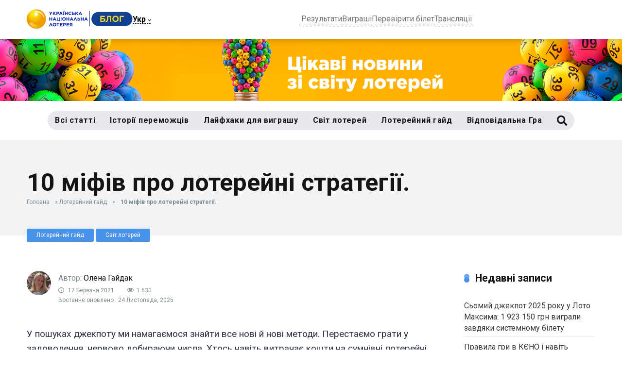

--- FILE ---
content_type: text/html; charset=UTF-8
request_url: https://blog.unl.ua/archives/mify-2/
body_size: 24683
content:
<!DOCTYPE html>
<html lang="uk">
<head>
    <meta charset="UTF-8"/>
    <meta http-equiv="X-UA-Compatible" content="IE=edge"/>
    <meta name="viewport" id="viewport"
          content="width=device-width, initial-scale=1.0, maximum-scale=1.0, minimum-scale=1.0, user-scalable=no"/>
    <meta name='robots' content='index, follow, max-image-preview:large, max-snippet:-1, max-video-preview:-1' />
<link rel="alternate" href="https://blog.lottery.ua/archives/mify-2/" hreflang="uk" />
<link rel="alternate" href="https://blog.lottery.ua/ru/archives/mify_r/" hreflang="ru" />

	<!-- This site is optimized with the Yoast SEO Premium plugin v26.6 (Yoast SEO v26.7) - https://yoast.com/wordpress/plugins/seo/ -->
	<title>10 міфів про лотерейні стратегії. - Лотереї України</title>
	<meta name="description" content="У пошуках джекпоту ми намагаємося знайти нові методи. Читайте основні міфи про лотерейні стратегї, тримайте гроші якомога далі від шахраїв та вигравайте." />
	<link rel="canonical" href="https://blog.lottery.ua/archives/mify-2/" />
	<meta property="og:locale" content="uk_UA" />
	<meta property="og:locale:alternate" content="ru_RU" />
	<meta property="og:type" content="article" />
	<meta property="og:title" content="10 міфів про лотерейні стратегії." />
	<meta property="og:description" content="У пошуках джекпоту ми намагаємося знайти нові методи. Читайте основні міфи про лотерейні стратегї, тримайте гроші якомога далі від шахраїв та вигравайте." />
	<meta property="og:url" content="https://blog.lottery.ua/archives/mify-2/" />
	<meta property="og:site_name" content="Лотереї України" />
	<meta property="article:publisher" content="https://www.facebook.com/UNLottery/" />
	<meta property="article:published_time" content="2021-03-17T19:20:30+00:00" />
	<meta property="article:modified_time" content="2025-11-23T22:35:20+00:00" />
	<meta property="og:image" content="https://blog.lottery.ua/wp-content/uploads/2021/03/photo5372990605849899123.jpg" />
	<meta property="og:image:width" content="1280" />
	<meta property="og:image:height" content="720" />
	<meta property="og:image:type" content="image/jpeg" />
	<meta name="author" content="Олена Гайдак" />
	<meta name="twitter:card" content="summary_large_image" />
	<meta name="twitter:label1" content="Написано" />
	<meta name="twitter:data1" content="Олена Гайдак" />
	<meta name="twitter:label2" content="Прибл. час читання" />
	<meta name="twitter:data2" content="4 хвилини" />
	<script type="application/ld+json" class="yoast-schema-graph">{"@context":"https://schema.org","@graph":[{"@type":"Article","@id":"https://blog.lottery.ua/archives/mify-2/#article","isPartOf":{"@id":"https://blog.lottery.ua/archives/mify-2/"},"author":{"name":"Олена Гайдак","@id":"https://blog.lottery.ua/#/schema/person/819302f6bc3e914b66e3ef7fe0863271"},"headline":"10 міфів про лотерейні стратегії.","datePublished":"2021-03-17T19:20:30+00:00","dateModified":"2025-11-23T22:35:20+00:00","mainEntityOfPage":{"@id":"https://blog.lottery.ua/archives/mify-2/"},"wordCount":628,"publisher":{"@id":"https://blog.lottery.ua/#organization"},"image":{"@id":"https://blog.lottery.ua/archives/mify-2/#primaryimage"},"thumbnailUrl":"https://blog.lottery.ua/wp-content/uploads/2021/03/photo5372990605849899123.jpg","keywords":["Джекпот","Стратегія"],"articleSection":["Лотерейний гайд","Світ лотерей"],"inLanguage":"uk"},{"@type":"WebPage","@id":"https://blog.lottery.ua/archives/mify-2/","url":"https://blog.lottery.ua/archives/mify-2/","name":"10 міфів про лотерейні стратегії. - Лотереї України","isPartOf":{"@id":"https://blog.lottery.ua/#website"},"primaryImageOfPage":{"@id":"https://blog.lottery.ua/archives/mify-2/#primaryimage"},"image":{"@id":"https://blog.lottery.ua/archives/mify-2/#primaryimage"},"thumbnailUrl":"https://blog.lottery.ua/wp-content/uploads/2021/03/photo5372990605849899123.jpg","datePublished":"2021-03-17T19:20:30+00:00","dateModified":"2025-11-23T22:35:20+00:00","description":"У пошуках джекпоту ми намагаємося знайти нові методи. Читайте основні міфи про лотерейні стратегї, тримайте гроші якомога далі від шахраїв та вигравайте.","breadcrumb":{"@id":"https://blog.lottery.ua/archives/mify-2/#breadcrumb"},"inLanguage":"uk","potentialAction":[{"@type":"ReadAction","target":["https://blog.lottery.ua/archives/mify-2/"]}]},{"@type":"ImageObject","inLanguage":"uk","@id":"https://blog.lottery.ua/archives/mify-2/#primaryimage","url":"https://blog.lottery.ua/wp-content/uploads/2021/03/photo5372990605849899123.jpg","contentUrl":"https://blog.lottery.ua/wp-content/uploads/2021/03/photo5372990605849899123.jpg","width":1280,"height":720},{"@type":"BreadcrumbList","@id":"https://blog.lottery.ua/archives/mify-2/#breadcrumb","itemListElement":[{"@type":"ListItem","position":1,"name":"Головна","item":"https://blog.lottery.ua/"},{"@type":"ListItem","position":2,"name":"Лотерейний гайд","item":"https://blog.lottery.ua/archives/category/lotereynyy-hayd/"},{"@type":"ListItem","position":3,"name":"10 міфів про лотерейні стратегії."}]},{"@type":"WebSite","@id":"https://blog.lottery.ua/#website","url":"https://blog.lottery.ua/","name":"Лотереї України","description":"","publisher":{"@id":"https://blog.lottery.ua/#organization"},"potentialAction":[{"@type":"SearchAction","target":{"@type":"EntryPoint","urlTemplate":"https://blog.lottery.ua/?s={search_term_string}"},"query-input":{"@type":"PropertyValueSpecification","valueRequired":true,"valueName":"search_term_string"}}],"inLanguage":"uk"},{"@type":"Organization","@id":"https://blog.lottery.ua/#organization","name":"Лотереї України","url":"https://blog.lottery.ua/","logo":{"@type":"ImageObject","inLanguage":"uk","@id":"https://blog.lottery.ua/#/schema/logo/image/","url":"https://blog.lottery.ua/wp-content/uploads/2025/10/logo-blog-d.webp","contentUrl":"https://blog.lottery.ua/wp-content/uploads/2025/10/logo-blog-d.webp","width":1090,"height":200,"caption":"Лотереї України"},"image":{"@id":"https://blog.lottery.ua/#/schema/logo/image/"},"sameAs":["https://www.facebook.com/UNLottery/","https://www.instagram.com/unl_lottery/","https://www.youtube.com/channel/UCJJFTO9u7RmfYvXUCSGQ9YQ","https://www.linkedin.com/company/unl-lottery/?viewAsMember=true","https://www.tiktok.com/@unl_lottery/","https://t.me/unl_lottery/"]},{"@type":"Person","@id":"https://blog.lottery.ua/#/schema/person/819302f6bc3e914b66e3ef7fe0863271","name":"Олена Гайдак","image":{"@type":"ImageObject","inLanguage":"uk","@id":"https://blog.lottery.ua/#/schema/person/image/","url":"https://secure.gravatar.com/avatar/c04d1f4dd7fc972d2e9985f6bfdc5eef1cbd233ec7a063eecc713bc7b2fea5a3?s=96&d=blank&r=g","contentUrl":"https://secure.gravatar.com/avatar/c04d1f4dd7fc972d2e9985f6bfdc5eef1cbd233ec7a063eecc713bc7b2fea5a3?s=96&d=blank&r=g","caption":"Олена Гайдак"},"url":"https://blog.lottery.ua/archives/author/4/"}]}</script>
	<!-- / Yoast SEO Premium plugin. -->


<link rel='dns-prefetch' href='//blog.lottery.ua' />
<link rel='dns-prefetch' href='//kit.fontawesome.com' />
<link rel='dns-prefetch' href='//fonts.googleapis.com' />
<link rel='dns-prefetch' href='//use.fontawesome.com' />
<link rel="alternate" type="application/rss+xml" title="Лотереї України &raquo; стрічка" href="https://blog.lottery.ua/feed/" />
<link rel="alternate" type="application/rss+xml" title="Лотереї України &raquo; Канал коментарів" href="https://blog.lottery.ua/comments/feed/" />
<link rel="alternate" type="application/rss+xml" title="Лотереї України &raquo; 10 міфів про лотерейні стратегії. Канал коментарів" href="https://blog.lottery.ua/archives/mify-2/feed/" />
<link rel="alternate" title="oEmbed (JSON)" type="application/json+oembed" href="https://blog.lottery.ua/wp-json/oembed/1.0/embed?url=https%3A%2F%2Fblog.lottery.ua%2Farchives%2Fmify-2%2F&#038;lang=uk" />
<link rel="alternate" title="oEmbed (XML)" type="text/xml+oembed" href="https://blog.lottery.ua/wp-json/oembed/1.0/embed?url=https%3A%2F%2Fblog.lottery.ua%2Farchives%2Fmify-2%2F&#038;format=xml&#038;lang=uk" />
<style id='wp-img-auto-sizes-contain-inline-css' type='text/css'>
img:is([sizes=auto i],[sizes^="auto," i]){contain-intrinsic-size:3000px 1500px}
/*# sourceURL=wp-img-auto-sizes-contain-inline-css */
</style>
<link rel='stylesheet' id='dashicons-css' href='https://blog.lottery.ua/wp-includes/css/dashicons.min.css?ver=6.9' type='text/css' media='all' />
<link rel='stylesheet' id='post-views-counter-frontend-css' href='https://blog.lottery.ua/wp-content/plugins/post-views-counter/css/frontend.css?ver=1.7.0' type='text/css' media='all' />
<style id='wp-emoji-styles-inline-css' type='text/css'>

	img.wp-smiley, img.emoji {
		display: inline !important;
		border: none !important;
		box-shadow: none !important;
		height: 1em !important;
		width: 1em !important;
		margin: 0 0.07em !important;
		vertical-align: -0.1em !important;
		background: none !important;
		padding: 0 !important;
	}
/*# sourceURL=wp-emoji-styles-inline-css */
</style>
<link rel='stylesheet' id='wp-block-library-css' href='https://blog.lottery.ua/wp-includes/css/dist/block-library/style.min.css?ver=6.9' type='text/css' media='all' />
<style id='wp-block-heading-inline-css' type='text/css'>
h1:where(.wp-block-heading).has-background,h2:where(.wp-block-heading).has-background,h3:where(.wp-block-heading).has-background,h4:where(.wp-block-heading).has-background,h5:where(.wp-block-heading).has-background,h6:where(.wp-block-heading).has-background{padding:1.25em 2.375em}h1.has-text-align-left[style*=writing-mode]:where([style*=vertical-lr]),h1.has-text-align-right[style*=writing-mode]:where([style*=vertical-rl]),h2.has-text-align-left[style*=writing-mode]:where([style*=vertical-lr]),h2.has-text-align-right[style*=writing-mode]:where([style*=vertical-rl]),h3.has-text-align-left[style*=writing-mode]:where([style*=vertical-lr]),h3.has-text-align-right[style*=writing-mode]:where([style*=vertical-rl]),h4.has-text-align-left[style*=writing-mode]:where([style*=vertical-lr]),h4.has-text-align-right[style*=writing-mode]:where([style*=vertical-rl]),h5.has-text-align-left[style*=writing-mode]:where([style*=vertical-lr]),h5.has-text-align-right[style*=writing-mode]:where([style*=vertical-rl]),h6.has-text-align-left[style*=writing-mode]:where([style*=vertical-lr]),h6.has-text-align-right[style*=writing-mode]:where([style*=vertical-rl]){rotate:180deg}
/*# sourceURL=https://blog.lottery.ua/wp-includes/blocks/heading/style.min.css */
</style>
<style id='wp-block-image-inline-css' type='text/css'>
.wp-block-image>a,.wp-block-image>figure>a{display:inline-block}.wp-block-image img{box-sizing:border-box;height:auto;max-width:100%;vertical-align:bottom}@media not (prefers-reduced-motion){.wp-block-image img.hide{visibility:hidden}.wp-block-image img.show{animation:show-content-image .4s}}.wp-block-image[style*=border-radius] img,.wp-block-image[style*=border-radius]>a{border-radius:inherit}.wp-block-image.has-custom-border img{box-sizing:border-box}.wp-block-image.aligncenter{text-align:center}.wp-block-image.alignfull>a,.wp-block-image.alignwide>a{width:100%}.wp-block-image.alignfull img,.wp-block-image.alignwide img{height:auto;width:100%}.wp-block-image .aligncenter,.wp-block-image .alignleft,.wp-block-image .alignright,.wp-block-image.aligncenter,.wp-block-image.alignleft,.wp-block-image.alignright{display:table}.wp-block-image .aligncenter>figcaption,.wp-block-image .alignleft>figcaption,.wp-block-image .alignright>figcaption,.wp-block-image.aligncenter>figcaption,.wp-block-image.alignleft>figcaption,.wp-block-image.alignright>figcaption{caption-side:bottom;display:table-caption}.wp-block-image .alignleft{float:left;margin:.5em 1em .5em 0}.wp-block-image .alignright{float:right;margin:.5em 0 .5em 1em}.wp-block-image .aligncenter{margin-left:auto;margin-right:auto}.wp-block-image :where(figcaption){margin-bottom:1em;margin-top:.5em}.wp-block-image.is-style-circle-mask img{border-radius:9999px}@supports ((-webkit-mask-image:none) or (mask-image:none)) or (-webkit-mask-image:none){.wp-block-image.is-style-circle-mask img{border-radius:0;-webkit-mask-image:url('data:image/svg+xml;utf8,<svg viewBox="0 0 100 100" xmlns="http://www.w3.org/2000/svg"><circle cx="50" cy="50" r="50"/></svg>');mask-image:url('data:image/svg+xml;utf8,<svg viewBox="0 0 100 100" xmlns="http://www.w3.org/2000/svg"><circle cx="50" cy="50" r="50"/></svg>');mask-mode:alpha;-webkit-mask-position:center;mask-position:center;-webkit-mask-repeat:no-repeat;mask-repeat:no-repeat;-webkit-mask-size:contain;mask-size:contain}}:root :where(.wp-block-image.is-style-rounded img,.wp-block-image .is-style-rounded img){border-radius:9999px}.wp-block-image figure{margin:0}.wp-lightbox-container{display:flex;flex-direction:column;position:relative}.wp-lightbox-container img{cursor:zoom-in}.wp-lightbox-container img:hover+button{opacity:1}.wp-lightbox-container button{align-items:center;backdrop-filter:blur(16px) saturate(180%);background-color:#5a5a5a40;border:none;border-radius:4px;cursor:zoom-in;display:flex;height:20px;justify-content:center;opacity:0;padding:0;position:absolute;right:16px;text-align:center;top:16px;width:20px;z-index:100}@media not (prefers-reduced-motion){.wp-lightbox-container button{transition:opacity .2s ease}}.wp-lightbox-container button:focus-visible{outline:3px auto #5a5a5a40;outline:3px auto -webkit-focus-ring-color;outline-offset:3px}.wp-lightbox-container button:hover{cursor:pointer;opacity:1}.wp-lightbox-container button:focus{opacity:1}.wp-lightbox-container button:focus,.wp-lightbox-container button:hover,.wp-lightbox-container button:not(:hover):not(:active):not(.has-background){background-color:#5a5a5a40;border:none}.wp-lightbox-overlay{box-sizing:border-box;cursor:zoom-out;height:100vh;left:0;overflow:hidden;position:fixed;top:0;visibility:hidden;width:100%;z-index:100000}.wp-lightbox-overlay .close-button{align-items:center;cursor:pointer;display:flex;justify-content:center;min-height:40px;min-width:40px;padding:0;position:absolute;right:calc(env(safe-area-inset-right) + 16px);top:calc(env(safe-area-inset-top) + 16px);z-index:5000000}.wp-lightbox-overlay .close-button:focus,.wp-lightbox-overlay .close-button:hover,.wp-lightbox-overlay .close-button:not(:hover):not(:active):not(.has-background){background:none;border:none}.wp-lightbox-overlay .lightbox-image-container{height:var(--wp--lightbox-container-height);left:50%;overflow:hidden;position:absolute;top:50%;transform:translate(-50%,-50%);transform-origin:top left;width:var(--wp--lightbox-container-width);z-index:9999999999}.wp-lightbox-overlay .wp-block-image{align-items:center;box-sizing:border-box;display:flex;height:100%;justify-content:center;margin:0;position:relative;transform-origin:0 0;width:100%;z-index:3000000}.wp-lightbox-overlay .wp-block-image img{height:var(--wp--lightbox-image-height);min-height:var(--wp--lightbox-image-height);min-width:var(--wp--lightbox-image-width);width:var(--wp--lightbox-image-width)}.wp-lightbox-overlay .wp-block-image figcaption{display:none}.wp-lightbox-overlay button{background:none;border:none}.wp-lightbox-overlay .scrim{background-color:#fff;height:100%;opacity:.9;position:absolute;width:100%;z-index:2000000}.wp-lightbox-overlay.active{visibility:visible}@media not (prefers-reduced-motion){.wp-lightbox-overlay.active{animation:turn-on-visibility .25s both}.wp-lightbox-overlay.active img{animation:turn-on-visibility .35s both}.wp-lightbox-overlay.show-closing-animation:not(.active){animation:turn-off-visibility .35s both}.wp-lightbox-overlay.show-closing-animation:not(.active) img{animation:turn-off-visibility .25s both}.wp-lightbox-overlay.zoom.active{animation:none;opacity:1;visibility:visible}.wp-lightbox-overlay.zoom.active .lightbox-image-container{animation:lightbox-zoom-in .4s}.wp-lightbox-overlay.zoom.active .lightbox-image-container img{animation:none}.wp-lightbox-overlay.zoom.active .scrim{animation:turn-on-visibility .4s forwards}.wp-lightbox-overlay.zoom.show-closing-animation:not(.active){animation:none}.wp-lightbox-overlay.zoom.show-closing-animation:not(.active) .lightbox-image-container{animation:lightbox-zoom-out .4s}.wp-lightbox-overlay.zoom.show-closing-animation:not(.active) .lightbox-image-container img{animation:none}.wp-lightbox-overlay.zoom.show-closing-animation:not(.active) .scrim{animation:turn-off-visibility .4s forwards}}@keyframes show-content-image{0%{visibility:hidden}99%{visibility:hidden}to{visibility:visible}}@keyframes turn-on-visibility{0%{opacity:0}to{opacity:1}}@keyframes turn-off-visibility{0%{opacity:1;visibility:visible}99%{opacity:0;visibility:visible}to{opacity:0;visibility:hidden}}@keyframes lightbox-zoom-in{0%{transform:translate(calc((-100vw + var(--wp--lightbox-scrollbar-width))/2 + var(--wp--lightbox-initial-left-position)),calc(-50vh + var(--wp--lightbox-initial-top-position))) scale(var(--wp--lightbox-scale))}to{transform:translate(-50%,-50%) scale(1)}}@keyframes lightbox-zoom-out{0%{transform:translate(-50%,-50%) scale(1);visibility:visible}99%{visibility:visible}to{transform:translate(calc((-100vw + var(--wp--lightbox-scrollbar-width))/2 + var(--wp--lightbox-initial-left-position)),calc(-50vh + var(--wp--lightbox-initial-top-position))) scale(var(--wp--lightbox-scale));visibility:hidden}}
/*# sourceURL=https://blog.lottery.ua/wp-includes/blocks/image/style.min.css */
</style>
<style id='wp-block-list-inline-css' type='text/css'>
ol,ul{box-sizing:border-box}:root :where(.wp-block-list.has-background){padding:1.25em 2.375em}
/*# sourceURL=https://blog.lottery.ua/wp-includes/blocks/list/style.min.css */
</style>
<style id='wp-block-embed-inline-css' type='text/css'>
.wp-block-embed.alignleft,.wp-block-embed.alignright,.wp-block[data-align=left]>[data-type="core/embed"],.wp-block[data-align=right]>[data-type="core/embed"]{max-width:360px;width:100%}.wp-block-embed.alignleft .wp-block-embed__wrapper,.wp-block-embed.alignright .wp-block-embed__wrapper,.wp-block[data-align=left]>[data-type="core/embed"] .wp-block-embed__wrapper,.wp-block[data-align=right]>[data-type="core/embed"] .wp-block-embed__wrapper{min-width:280px}.wp-block-cover .wp-block-embed{min-height:240px;min-width:320px}.wp-block-embed{overflow-wrap:break-word}.wp-block-embed :where(figcaption){margin-bottom:1em;margin-top:.5em}.wp-block-embed iframe{max-width:100%}.wp-block-embed__wrapper{position:relative}.wp-embed-responsive .wp-has-aspect-ratio .wp-block-embed__wrapper:before{content:"";display:block;padding-top:50%}.wp-embed-responsive .wp-has-aspect-ratio iframe{bottom:0;height:100%;left:0;position:absolute;right:0;top:0;width:100%}.wp-embed-responsive .wp-embed-aspect-21-9 .wp-block-embed__wrapper:before{padding-top:42.85%}.wp-embed-responsive .wp-embed-aspect-18-9 .wp-block-embed__wrapper:before{padding-top:50%}.wp-embed-responsive .wp-embed-aspect-16-9 .wp-block-embed__wrapper:before{padding-top:56.25%}.wp-embed-responsive .wp-embed-aspect-4-3 .wp-block-embed__wrapper:before{padding-top:75%}.wp-embed-responsive .wp-embed-aspect-1-1 .wp-block-embed__wrapper:before{padding-top:100%}.wp-embed-responsive .wp-embed-aspect-9-16 .wp-block-embed__wrapper:before{padding-top:177.77%}.wp-embed-responsive .wp-embed-aspect-1-2 .wp-block-embed__wrapper:before{padding-top:200%}
/*# sourceURL=https://blog.lottery.ua/wp-includes/blocks/embed/style.min.css */
</style>
<style id='wp-block-paragraph-inline-css' type='text/css'>
.is-small-text{font-size:.875em}.is-regular-text{font-size:1em}.is-large-text{font-size:2.25em}.is-larger-text{font-size:3em}.has-drop-cap:not(:focus):first-letter{float:left;font-size:8.4em;font-style:normal;font-weight:100;line-height:.68;margin:.05em .1em 0 0;text-transform:uppercase}body.rtl .has-drop-cap:not(:focus):first-letter{float:none;margin-left:.1em}p.has-drop-cap.has-background{overflow:hidden}:root :where(p.has-background){padding:1.25em 2.375em}:where(p.has-text-color:not(.has-link-color)) a{color:inherit}p.has-text-align-left[style*="writing-mode:vertical-lr"],p.has-text-align-right[style*="writing-mode:vertical-rl"]{rotate:180deg}
/*# sourceURL=https://blog.lottery.ua/wp-includes/blocks/paragraph/style.min.css */
</style>
<style id='wp-block-preformatted-inline-css' type='text/css'>
.wp-block-preformatted{box-sizing:border-box;white-space:pre-wrap}:where(.wp-block-preformatted.has-background){padding:1.25em 2.375em}
/*# sourceURL=https://blog.lottery.ua/wp-includes/blocks/preformatted/style.min.css */
</style>
<style id='wp-block-quote-inline-css' type='text/css'>
.wp-block-quote{box-sizing:border-box;overflow-wrap:break-word}.wp-block-quote.is-large:where(:not(.is-style-plain)),.wp-block-quote.is-style-large:where(:not(.is-style-plain)){margin-bottom:1em;padding:0 1em}.wp-block-quote.is-large:where(:not(.is-style-plain)) p,.wp-block-quote.is-style-large:where(:not(.is-style-plain)) p{font-size:1.5em;font-style:italic;line-height:1.6}.wp-block-quote.is-large:where(:not(.is-style-plain)) cite,.wp-block-quote.is-large:where(:not(.is-style-plain)) footer,.wp-block-quote.is-style-large:where(:not(.is-style-plain)) cite,.wp-block-quote.is-style-large:where(:not(.is-style-plain)) footer{font-size:1.125em;text-align:right}.wp-block-quote>cite{display:block}
/*# sourceURL=https://blog.lottery.ua/wp-includes/blocks/quote/style.min.css */
</style>
<style id='global-styles-inline-css' type='text/css'>
:root{--wp--preset--aspect-ratio--square: 1;--wp--preset--aspect-ratio--4-3: 4/3;--wp--preset--aspect-ratio--3-4: 3/4;--wp--preset--aspect-ratio--3-2: 3/2;--wp--preset--aspect-ratio--2-3: 2/3;--wp--preset--aspect-ratio--16-9: 16/9;--wp--preset--aspect-ratio--9-16: 9/16;--wp--preset--color--black: #000000;--wp--preset--color--cyan-bluish-gray: #abb8c3;--wp--preset--color--white: #ffffff;--wp--preset--color--pale-pink: #f78da7;--wp--preset--color--vivid-red: #cf2e2e;--wp--preset--color--luminous-vivid-orange: #ff6900;--wp--preset--color--luminous-vivid-amber: #fcb900;--wp--preset--color--light-green-cyan: #7bdcb5;--wp--preset--color--vivid-green-cyan: #00d084;--wp--preset--color--pale-cyan-blue: #8ed1fc;--wp--preset--color--vivid-cyan-blue: #0693e3;--wp--preset--color--vivid-purple: #9b51e0;--wp--preset--color--mercury-main: #4993ea;--wp--preset--color--mercury-second: #4993ea;--wp--preset--color--mercury-white: #fff;--wp--preset--color--mercury-gray: #263238;--wp--preset--color--mercury-emerald: #2edd6c;--wp--preset--color--mercury-alizarin: #e74c3c;--wp--preset--color--mercury-wisteria: #8e44ad;--wp--preset--color--mercury-peter-river: #3498db;--wp--preset--color--mercury-clouds: #ecf0f1;--wp--preset--gradient--vivid-cyan-blue-to-vivid-purple: linear-gradient(135deg,rgb(6,147,227) 0%,rgb(155,81,224) 100%);--wp--preset--gradient--light-green-cyan-to-vivid-green-cyan: linear-gradient(135deg,rgb(122,220,180) 0%,rgb(0,208,130) 100%);--wp--preset--gradient--luminous-vivid-amber-to-luminous-vivid-orange: linear-gradient(135deg,rgb(252,185,0) 0%,rgb(255,105,0) 100%);--wp--preset--gradient--luminous-vivid-orange-to-vivid-red: linear-gradient(135deg,rgb(255,105,0) 0%,rgb(207,46,46) 100%);--wp--preset--gradient--very-light-gray-to-cyan-bluish-gray: linear-gradient(135deg,rgb(238,238,238) 0%,rgb(169,184,195) 100%);--wp--preset--gradient--cool-to-warm-spectrum: linear-gradient(135deg,rgb(74,234,220) 0%,rgb(151,120,209) 20%,rgb(207,42,186) 40%,rgb(238,44,130) 60%,rgb(251,105,98) 80%,rgb(254,248,76) 100%);--wp--preset--gradient--blush-light-purple: linear-gradient(135deg,rgb(255,206,236) 0%,rgb(152,150,240) 100%);--wp--preset--gradient--blush-bordeaux: linear-gradient(135deg,rgb(254,205,165) 0%,rgb(254,45,45) 50%,rgb(107,0,62) 100%);--wp--preset--gradient--luminous-dusk: linear-gradient(135deg,rgb(255,203,112) 0%,rgb(199,81,192) 50%,rgb(65,88,208) 100%);--wp--preset--gradient--pale-ocean: linear-gradient(135deg,rgb(255,245,203) 0%,rgb(182,227,212) 50%,rgb(51,167,181) 100%);--wp--preset--gradient--electric-grass: linear-gradient(135deg,rgb(202,248,128) 0%,rgb(113,206,126) 100%);--wp--preset--gradient--midnight: linear-gradient(135deg,rgb(2,3,129) 0%,rgb(40,116,252) 100%);--wp--preset--font-size--small: 13px;--wp--preset--font-size--medium: 20px;--wp--preset--font-size--large: 36px;--wp--preset--font-size--x-large: 42px;--wp--preset--spacing--20: 0.44rem;--wp--preset--spacing--30: 0.67rem;--wp--preset--spacing--40: 1rem;--wp--preset--spacing--50: 1.5rem;--wp--preset--spacing--60: 2.25rem;--wp--preset--spacing--70: 3.38rem;--wp--preset--spacing--80: 5.06rem;--wp--preset--shadow--natural: 6px 6px 9px rgba(0, 0, 0, 0.2);--wp--preset--shadow--deep: 12px 12px 50px rgba(0, 0, 0, 0.4);--wp--preset--shadow--sharp: 6px 6px 0px rgba(0, 0, 0, 0.2);--wp--preset--shadow--outlined: 6px 6px 0px -3px rgb(255, 255, 255), 6px 6px rgb(0, 0, 0);--wp--preset--shadow--crisp: 6px 6px 0px rgb(0, 0, 0);}:where(.is-layout-flex){gap: 0.5em;}:where(.is-layout-grid){gap: 0.5em;}body .is-layout-flex{display: flex;}.is-layout-flex{flex-wrap: wrap;align-items: center;}.is-layout-flex > :is(*, div){margin: 0;}body .is-layout-grid{display: grid;}.is-layout-grid > :is(*, div){margin: 0;}:where(.wp-block-columns.is-layout-flex){gap: 2em;}:where(.wp-block-columns.is-layout-grid){gap: 2em;}:where(.wp-block-post-template.is-layout-flex){gap: 1.25em;}:where(.wp-block-post-template.is-layout-grid){gap: 1.25em;}.has-black-color{color: var(--wp--preset--color--black) !important;}.has-cyan-bluish-gray-color{color: var(--wp--preset--color--cyan-bluish-gray) !important;}.has-white-color{color: var(--wp--preset--color--white) !important;}.has-pale-pink-color{color: var(--wp--preset--color--pale-pink) !important;}.has-vivid-red-color{color: var(--wp--preset--color--vivid-red) !important;}.has-luminous-vivid-orange-color{color: var(--wp--preset--color--luminous-vivid-orange) !important;}.has-luminous-vivid-amber-color{color: var(--wp--preset--color--luminous-vivid-amber) !important;}.has-light-green-cyan-color{color: var(--wp--preset--color--light-green-cyan) !important;}.has-vivid-green-cyan-color{color: var(--wp--preset--color--vivid-green-cyan) !important;}.has-pale-cyan-blue-color{color: var(--wp--preset--color--pale-cyan-blue) !important;}.has-vivid-cyan-blue-color{color: var(--wp--preset--color--vivid-cyan-blue) !important;}.has-vivid-purple-color{color: var(--wp--preset--color--vivid-purple) !important;}.has-black-background-color{background-color: var(--wp--preset--color--black) !important;}.has-cyan-bluish-gray-background-color{background-color: var(--wp--preset--color--cyan-bluish-gray) !important;}.has-white-background-color{background-color: var(--wp--preset--color--white) !important;}.has-pale-pink-background-color{background-color: var(--wp--preset--color--pale-pink) !important;}.has-vivid-red-background-color{background-color: var(--wp--preset--color--vivid-red) !important;}.has-luminous-vivid-orange-background-color{background-color: var(--wp--preset--color--luminous-vivid-orange) !important;}.has-luminous-vivid-amber-background-color{background-color: var(--wp--preset--color--luminous-vivid-amber) !important;}.has-light-green-cyan-background-color{background-color: var(--wp--preset--color--light-green-cyan) !important;}.has-vivid-green-cyan-background-color{background-color: var(--wp--preset--color--vivid-green-cyan) !important;}.has-pale-cyan-blue-background-color{background-color: var(--wp--preset--color--pale-cyan-blue) !important;}.has-vivid-cyan-blue-background-color{background-color: var(--wp--preset--color--vivid-cyan-blue) !important;}.has-vivid-purple-background-color{background-color: var(--wp--preset--color--vivid-purple) !important;}.has-black-border-color{border-color: var(--wp--preset--color--black) !important;}.has-cyan-bluish-gray-border-color{border-color: var(--wp--preset--color--cyan-bluish-gray) !important;}.has-white-border-color{border-color: var(--wp--preset--color--white) !important;}.has-pale-pink-border-color{border-color: var(--wp--preset--color--pale-pink) !important;}.has-vivid-red-border-color{border-color: var(--wp--preset--color--vivid-red) !important;}.has-luminous-vivid-orange-border-color{border-color: var(--wp--preset--color--luminous-vivid-orange) !important;}.has-luminous-vivid-amber-border-color{border-color: var(--wp--preset--color--luminous-vivid-amber) !important;}.has-light-green-cyan-border-color{border-color: var(--wp--preset--color--light-green-cyan) !important;}.has-vivid-green-cyan-border-color{border-color: var(--wp--preset--color--vivid-green-cyan) !important;}.has-pale-cyan-blue-border-color{border-color: var(--wp--preset--color--pale-cyan-blue) !important;}.has-vivid-cyan-blue-border-color{border-color: var(--wp--preset--color--vivid-cyan-blue) !important;}.has-vivid-purple-border-color{border-color: var(--wp--preset--color--vivid-purple) !important;}.has-vivid-cyan-blue-to-vivid-purple-gradient-background{background: var(--wp--preset--gradient--vivid-cyan-blue-to-vivid-purple) !important;}.has-light-green-cyan-to-vivid-green-cyan-gradient-background{background: var(--wp--preset--gradient--light-green-cyan-to-vivid-green-cyan) !important;}.has-luminous-vivid-amber-to-luminous-vivid-orange-gradient-background{background: var(--wp--preset--gradient--luminous-vivid-amber-to-luminous-vivid-orange) !important;}.has-luminous-vivid-orange-to-vivid-red-gradient-background{background: var(--wp--preset--gradient--luminous-vivid-orange-to-vivid-red) !important;}.has-very-light-gray-to-cyan-bluish-gray-gradient-background{background: var(--wp--preset--gradient--very-light-gray-to-cyan-bluish-gray) !important;}.has-cool-to-warm-spectrum-gradient-background{background: var(--wp--preset--gradient--cool-to-warm-spectrum) !important;}.has-blush-light-purple-gradient-background{background: var(--wp--preset--gradient--blush-light-purple) !important;}.has-blush-bordeaux-gradient-background{background: var(--wp--preset--gradient--blush-bordeaux) !important;}.has-luminous-dusk-gradient-background{background: var(--wp--preset--gradient--luminous-dusk) !important;}.has-pale-ocean-gradient-background{background: var(--wp--preset--gradient--pale-ocean) !important;}.has-electric-grass-gradient-background{background: var(--wp--preset--gradient--electric-grass) !important;}.has-midnight-gradient-background{background: var(--wp--preset--gradient--midnight) !important;}.has-small-font-size{font-size: var(--wp--preset--font-size--small) !important;}.has-medium-font-size{font-size: var(--wp--preset--font-size--medium) !important;}.has-large-font-size{font-size: var(--wp--preset--font-size--large) !important;}.has-x-large-font-size{font-size: var(--wp--preset--font-size--x-large) !important;}
/*# sourceURL=global-styles-inline-css */
</style>

<style id='classic-theme-styles-inline-css' type='text/css'>
/*! This file is auto-generated */
.wp-block-button__link{color:#fff;background-color:#32373c;border-radius:9999px;box-shadow:none;text-decoration:none;padding:calc(.667em + 2px) calc(1.333em + 2px);font-size:1.125em}.wp-block-file__button{background:#32373c;color:#fff;text-decoration:none}
/*# sourceURL=/wp-includes/css/classic-themes.min.css */
</style>
<style id='font-awesome-svg-styles-default-inline-css' type='text/css'>
.svg-inline--fa {
  display: inline-block;
  height: 1em;
  overflow: visible;
  vertical-align: -.125em;
}
/*# sourceURL=font-awesome-svg-styles-default-inline-css */
</style>
<link rel='stylesheet' id='font-awesome-svg-styles-css' href='https://blog.lottery.ua/wp-content/uploads/font-awesome/v5.12.0/css/svg-with-js.css' type='text/css' media='all' />
<style id='font-awesome-svg-styles-inline-css' type='text/css'>
   .wp-block-font-awesome-icon svg::before,
   .wp-rich-text-font-awesome-icon svg::before {content: unset;}
/*# sourceURL=font-awesome-svg-styles-inline-css */
</style>
<link rel='stylesheet' id='aces-style-css' href='https://blog.lottery.ua/wp-content/plugins/aces/css/aces-style.css?ver=3.0' type='text/css' media='all' />
<link rel='stylesheet' id='aces-media-css' href='https://blog.lottery.ua/wp-content/plugins/aces/css/aces-media.css?ver=3.0' type='text/css' media='all' />
<link rel='stylesheet' id='parent-style-css' href='https://blog.lottery.ua/wp-content/themes/mercury/style.css?ver=6.9' type='text/css' media='all' />
<link rel='stylesheet' id='child-style-css' href='https://blog.lottery.ua/wp-content/themes/mercury-child/style.css?ver=v5' type='text/css' media='all' />
<link rel='stylesheet' id='mercury-googlefonts-css' href='//fonts.googleapis.com/css2?family=Roboto:wght@300;400;700;900&#038;display=swap' type='text/css' media='all' />
<link rel='stylesheet' id='owl-carousel-css' href='https://blog.lottery.ua/wp-content/themes/mercury/css/owl.carousel.min.css?ver=2.3.4' type='text/css' media='all' />
<link rel='stylesheet' id='owl-carousel-animate-css' href='https://blog.lottery.ua/wp-content/themes/mercury/css/animate.css?ver=2.3.4' type='text/css' media='all' />
<link rel='stylesheet' id='mercury-style-css' href='https://blog.lottery.ua/wp-content/themes/mercury-child/style.css?ver=3.9.1' type='text/css' media='all' />
<style id='mercury-style-inline-css' type='text/css'>


/* Main Color */

.has-mercury-main-color,
.home-page .textwidget a:hover,
.space-header-2-top-soc a:hover,
.space-header-menu ul.main-menu li a:hover,
.space-header-menu ul.main-menu li:hover a,
.space-header-2-nav ul.main-menu li a:hover,
.space-header-2-nav ul.main-menu li:hover a,
.space-page-content a:hover,
.space-pros-cons ul li a:hover,
.space-pros-cons ol li a:hover,
.space-companies-2-archive-item-desc a:hover,
.space-organizations-3-archive-item-terms-ins a:hover,
.space-organizations-7-archive-item-terms a:hover,
.space-organizations-8-archive-item-terms a:hover,
.space-comments-form-box p.comment-notes span.required,
form.comment-form p.comment-notes span.required {
	color: #4993ea;
}

input[type="submit"],
.has-mercury-main-background-color,
.space-block-title span:after,
.space-widget-title span:after,
.space-companies-archive-item-button a,
.space-companies-sidebar-item-button a,
.space-organizations-3-archive-item-count,
.space-organizations-3-archive-item-count-2,
.space-units-archive-item-button a,
.space-units-sidebar-item-button a,
.space-aces-single-offer-info-button-ins a,
.space-offers-archive-item-button a,
.home-page .widget_mc4wp_form_widget .space-widget-title::after,
.space-content-section .widget_mc4wp_form_widget .space-widget-title::after {
	background-color: #4993ea;
}

.space-header-menu ul.main-menu li a:hover,
.space-header-menu ul.main-menu li:hover a,
.space-header-2-nav ul.main-menu li a:hover,
.space-header-2-nav ul.main-menu li:hover a {
	border-bottom: 2px solid #4993ea;
}
.space-header-2-top-soc a:hover {
	border: 1px solid #4993ea;
}
.space-companies-archive-item-button a:hover,
.space-units-archive-item-button a:hover,
.space-offers-archive-item-button a:hover,
.space-aces-single-offer-info-button-ins a:hover {
    box-shadow: 0px 8px 30px 0px rgba(73,147,234, 0.60) !important;
}

/* Second Color */

.has-mercury-second-color,
.space-page-content a,
.space-pros-cons ul li a,
.space-pros-cons ol li a,
.space-page-content ul li:before,
.home-page .textwidget ul li:before,
.space-widget ul li a:hover,
.space-page-content ul.space-mark li:before,
.home-page .textwidget a,
#recentcomments li a:hover,
#recentcomments li span.comment-author-link a:hover,
h3.comment-reply-title small a,
.space-companies-sidebar-2-item-desc a,
.space-companies-sidebar-item-title p a,
.space-companies-archive-item-short-desc a,
.space-companies-2-archive-item-desc a,
.space-organizations-3-archive-item-terms-ins a,
.space-organizations-7-archive-item-terms a,
.space-organizations-8-archive-item-terms a,
.space-organization-content-info a,
.space-organization-style-2-calltoaction-text-ins a,
.space-organization-details-item-title span,
.space-organization-style-2-ratings-all-item-value i,
.space-organization-style-2-calltoaction-text-ins a,
.space-organization-content-short-desc a,
.space-organization-header-short-desc a,
.space-organization-content-rating-stars i,
.space-organization-content-rating-overall .star-rating .star,
.space-companies-archive-item-rating .star-rating .star,
.space-organization-content-logo-stars i,
.space-organization-content-logo-stars .star-rating .star,
.space-companies-2-archive-item-rating .star-rating .star,
.space-organizations-3-archive-item-rating-box .star-rating .star,
.space-organizations-4-archive-item-title .star-rating .star,
.space-companies-sidebar-2-item-rating .star-rating .star,
.space-comments-list-item-date a.comment-reply-link,
.space-categories-list-box ul li a,
.space-news-10-item-category a,
.small .space-news-11-item-category a,
#scrolltop,
.widget_mc4wp_form_widget .mc4wp-response a,
.space-header-height.dark .space-header-menu ul.main-menu li a:hover,
.space-header-height.dark .space-header-menu ul.main-menu li:hover a,
.space-header-2-height.dark .space-header-2-nav ul.main-menu li a:hover,
.space-header-2-height.dark .space-header-2-nav ul.main-menu li:hover a,
.space-header-2-height.dark .space-header-2-top-soc a:hover,
.space-organization-header-logo-rating i {
	color: #4993ea;
}

.space-title-box-category a,
.has-mercury-second-background-color,
.space-organization-details-item-links a:hover,
.space-news-2-small-item-img-category a,
.space-news-2-item-big-box-category span,
.space-block-title span:before,
.space-widget-title span:before,
.space-news-4-item.small-news-block .space-news-4-item-img-category a,
.space-news-4-item.big-news-block .space-news-4-item-top-category span,
.space-news-6-item-top-category span,
.space-news-7-item-category span,
.space-news-3-item-img-category a,
.space-news-8-item-title-category span,
.space-news-9-item-info-category span,
.space-archive-loop-item-img-category a,
.space-organizations-3-archive-item:first-child .space-organizations-3-archive-item-count,
.space-organizations-3-archive-item:first-child .space-organizations-3-archive-item-count-2,
.space-single-offer.space-dark-style .space-aces-single-offer-info-button-ins a,
.space-offers-archive-item.space-dark-style .space-offers-archive-item-button a,
nav.pagination a,
nav.comments-pagination a,
nav.pagination-post a span.page-number,
.widget_tag_cloud a,
.space-footer-top-age span.age-limit,
.space-footer-top-soc a:hover,
.home-page .widget_mc4wp_form_widget .mc4wp-form-fields .space-subscribe-filds button,
.space-content-section .widget_mc4wp_form_widget .mc4wp-form-fields .space-subscribe-filds button {
	background-color: #4993ea;
}

.space-footer-top-soc a:hover,
.space-header-2-height.dark .space-header-2-top-soc a:hover,
.space-categories-list-box ul li a {
	border: 1px solid #4993ea;
}

.space-header-height.dark .space-header-menu ul.main-menu li a:hover,
.space-header-height.dark .space-header-menu ul.main-menu li:hover a,
.space-header-2-height.dark .space-header-2-nav ul.main-menu li a:hover,
.space-header-2-height.dark .space-header-2-nav ul.main-menu li:hover a {
	border-bottom: 2px solid #4993ea;
}

.space-offers-archive-item.space-dark-style .space-offers-archive-item-button a:hover,
.space-single-offer.space-dark-style .space-aces-single-offer-info-button-ins a:hover {
    box-shadow: 0px 8px 30px 0px rgba(73,147,234, 0.60) !important;
}

/* Stars Color */

.star,
.fa-star {
	color: #ffd32a!important;
}

.space-rating-star-background {
	background-color: #ffd32a;
}

/* Custom header layout colors */

/* --- Header #1 Style --- */

.space-header-height .space-header-wrap {
	background-color: #ffffff;
}
.space-header-height .space-header-top,
.space-header-height .space-header-logo-ins:after {
	background-color: #f5f6fa;
}
.space-header-height .space-header-top-soc a,
.space-header-height .space-header-top-menu ul li a {
	color: #7f8c8d;
}
.space-header-height .space-header-top-soc a:hover ,
.space-header-height .space-header-top-menu ul li a:hover {
	color: #151515;
}
.space-header-height .space-header-logo a {
	color: #2d3436;
}
.space-header-height .space-header-logo span {
	color: #7f8c8d;
}
.space-header-height .space-header-menu ul.main-menu li,
.space-header-height .space-header-menu ul.main-menu li a,
.space-header-height .space-header-search {
	color: #151515;
}
.space-header-height .space-mobile-menu-icon div {
	background-color: #151515;
}
.space-header-height .space-header-menu ul.main-menu li a:hover,
.space-header-height .space-header-menu ul.main-menu li:hover a {
	color: #be2edd;
	border-bottom: 2px solid #be2edd;
}

.space-header-height .space-header-menu ul.main-menu li ul.sub-menu {
	background-color: #ffffff;
}

.space-header-height .space-header-menu ul.main-menu li ul.sub-menu li.menu-item-has-children:after,
.space-header-height .space-header-menu ul.main-menu li ul.sub-menu li a {
	color: #34495e;
	border-bottom: 1px solid transparent;
}
.space-header-height .space-header-menu ul.main-menu li ul.sub-menu li a:hover {
	border-bottom: 1px solid transparent;
	color: #b2bec3;
	text-decoration: none;
}

/* --- Header #2 Style --- */

.space-header-2-height .space-header-2-wrap,
.space-header-2-height .space-header-2-wrap.fixed .space-header-2-nav {
	background-color: #ffffff;
}
.space-header-2-height .space-header-2-top-ins {
	border-bottom: 1px solid #f5f6fa;
}
.space-header-2-height .space-header-2-top-soc a,
.space-header-2-height .space-header-search {
	color: #7f8c8d;
}
.space-header-2-height .space-header-2-top-soc a {
	border: 1px solid #7f8c8d;
}
.space-header-2-height .space-mobile-menu-icon div {
	background-color: #7f8c8d;
}
.space-header-2-height .space-header-2-top-soc a:hover {
	color: #151515;
	border: 1px solid #151515;
}
.space-header-2-height .space-header-2-top-logo a {
	color: #2d3436;
}
.space-header-2-height .space-header-2-top-logo span {
	color: #7f8c8d;
}
.space-header-2-height .space-header-2-nav ul.main-menu li,
.space-header-2-height .space-header-2-nav ul.main-menu li a {
	color: #151515;
}
.space-header-2-height .space-header-2-nav ul.main-menu li a:hover,
.space-header-2-height .space-header-2-nav ul.main-menu li:hover a {
	color: #be2edd;
	border-bottom: 2px solid #be2edd;
}
.space-header-2-height .space-header-2-nav ul.main-menu li ul.sub-menu {
	background-color: #ffffff;
}
.space-header-2-height .space-header-2-nav ul.main-menu li ul.sub-menu li a,
.space-header-2-height .space-header-2-nav ul.main-menu li ul.sub-menu li.menu-item-has-children:after {
	color: #34495e;
	border-bottom: 1px solid transparent;
}
.space-header-2-height .space-header-2-nav ul.main-menu li ul.sub-menu li a:hover {
	border-bottom: 1px solid transparent;
	color: #b2bec3;
	text-decoration: none;
}

/* --- Mobile Menu Style --- */

.space-mobile-menu .space-mobile-menu-block {
	background-color: #ffffff;
}
.space-mobile-menu .space-mobile-menu-copy {
	border-top: 1px solid #f5f6fa;
}
.space-mobile-menu .space-mobile-menu-copy {
	color: #7f8c8d;
}
.space-mobile-menu .space-mobile-menu-copy a {
	color: #7f8c8d;
}
.space-mobile-menu .space-mobile-menu-copy a:hover {
	color: #151515;
}
.space-mobile-menu .space-mobile-menu-header a {
	color: #2d3436;
}
.space-mobile-menu .space-mobile-menu-header span {
	color: #7f8c8d;
}
.space-mobile-menu .space-mobile-menu-list ul li {
	color: #151515;
}
.space-mobile-menu .space-mobile-menu-list ul li a {
	color: #151515;
}
.space-mobile-menu .space-close-icon .to-right,
.space-mobile-menu .space-close-icon .to-left {
	background-color: #151515;
}

/* --- New - Label for the main menu items --- */

ul.main-menu > li.new > a:before,
.space-mobile-menu-list > ul > li.new:before {
	content: "New";
    color: #4f8237;
    background-color: #badc58;
}

/* --- Best - Label for the main menu items --- */

ul.main-menu > li.best > a:before,
.space-mobile-menu-list > ul > li.best:before {
	content: "Best";
    color: #7248b5;
    background-color: #b0aaff;
}

/* --- Hot - Label for the main menu items --- */

ul.main-menu > li.hot > a:before,
.space-mobile-menu-list > ul > li.hot:before {
	content: "Hot";
    color: #a33632;
    background-color: #ff7979;
}

/* --- Top - Label for the main menu items --- */

ul.main-menu > li.top > a:before,
.space-mobile-menu-list > ul > li.top:before {
	content: "Top";
    color: #a88817;
    background-color: #f6e58d;
}

/* --- Fair - Label for the main menu items --- */

ul.main-menu > li.fair > a:before,
.space-mobile-menu-list > ul > li.fair:before {
	content: "Fair";
    color: #ffffff;
    background-color: #8c14fc;
}

/* Play Now - The button color */

.space-organization-content-button a,
.space-unit-content-button a,
.space-organizations-3-archive-item-button-ins a,
.space-organizations-4-archive-item-button-two-ins a,
.space-shortcode-wrap .space-organizations-3-archive-item-button-ins a,
.space-shortcode-wrap .space-organizations-4-archive-item-button-two-ins a {
    color: #ffffff !important;
    background-color: #ffd600 !important;
}

.space-organization-content-button a:hover,
.space-unit-content-button a:hover,
.space-organizations-3-archive-item-button-ins a:hover,
.space-organizations-4-archive-item-button-two-ins a:hover {
    box-shadow: 0px 0px 15px 0px rgba(255,214,0, 0.55) !important;
}

.space-organization-header-button a.space-style-2-button,
.space-organization-style-2-calltoaction-button-ins a.space-calltoaction-button,
.space-style-3-organization-header-button a.space-style-3-button,
.space-organizations-7-archive-item-button-two a,
.space-organizations-8-archive-item-button-two a,
.space-organization-float-bar-button-wrap a {
    color: #ffffff !important;
    background-color: #ffd600 !important;
    box-shadow: 0px 5px 15px 0px rgba(255,214,0, 0.55) !important;
}
.space-organization-header-button a.space-style-2-button:hover,
.space-organization-style-2-calltoaction-button-ins a.space-calltoaction-button:hover,
.space-style-3-organization-header-button a.space-style-3-button:hover,
.space-organizations-7-archive-item-button-two a:hover,
.space-organizations-8-archive-item-button-two a:hover,
.space-organization-float-bar-button-wrap a:hover {
    box-shadow: 0px 5px 15px 0px rgba(255,214,0, 0) !important;
}

.space-organizations-5-archive-item-button1 a,
.space-organizations-6-archive-item-button1 a,
.space-units-2-archive-item-button1 a,
.space-units-3-archive-item-button1 a {
    color: #ffffff !important;
    background-color: #ffd600 !important;
    box-shadow: 0px 10px 15px 0px rgba(255,214,0, 0.5) !important;
}
.space-organizations-5-archive-item-button1 a:hover,
.space-organizations-6-archive-item-button1 a:hover,
.space-units-2-archive-item-button1 a:hover,
.space-units-3-archive-item-button1 a:hover {
    box-shadow: 0px 10px 15px 0px rgba(255,214,0, 0) !important;
}

/* Read Review - The button color */

.space-organizations-3-archive-item-button-ins a:last-child,
.space-organizations-4-archive-item-button-one-ins a,
.space-shortcode-wrap .space-organizations-4-archive-item-button-one-ins a {
    color: #ffffff !important;
    background-color: #7f8c8d !important;
}

.space-organizations-3-archive-item-button-ins a:last-child:hover,
.space-organizations-4-archive-item-button-one-ins a:hover {
    box-shadow: 0px 0px 15px 0px rgba(127,140,141, 0.55) !important;
}
/*# sourceURL=mercury-style-inline-css */
</style>
<link rel='stylesheet' id='mercury-media-css' href='https://blog.lottery.ua/wp-content/themes/mercury-child/css/media.css?ver=3.9.1v2' type='text/css' media='all' />
<link rel='stylesheet' id='font-awesome-official-css' href='https://use.fontawesome.com/releases/v5.12.0/css/all.css' type='text/css' media='all' integrity="sha384-REHJTs1r2ErKBuJB0fCK99gCYsVjwxHrSU0N7I1zl9vZbggVJXRMsv/sLlOAGb4M" crossorigin="anonymous" />
<link rel='stylesheet' id='um_modal-css' href='https://blog.lottery.ua/wp-content/plugins/ultimate-member/assets/css/um-modal.min.css?ver=2.11.1' type='text/css' media='all' />
<link rel='stylesheet' id='um_ui-css' href='https://blog.lottery.ua/wp-content/plugins/ultimate-member/assets/libs/jquery-ui/jquery-ui.min.css?ver=1.13.2' type='text/css' media='all' />
<link rel='stylesheet' id='um_tipsy-css' href='https://blog.lottery.ua/wp-content/plugins/ultimate-member/assets/libs/tipsy/tipsy.min.css?ver=1.0.0a' type='text/css' media='all' />
<link rel='stylesheet' id='um_raty-css' href='https://blog.lottery.ua/wp-content/plugins/ultimate-member/assets/libs/raty/um-raty.min.css?ver=2.6.0' type='text/css' media='all' />
<link rel='stylesheet' id='select2-css' href='https://blog.lottery.ua/wp-content/plugins/ultimate-member/assets/libs/select2/select2.min.css?ver=4.0.13' type='text/css' media='all' />
<link rel='stylesheet' id='um_fileupload-css' href='https://blog.lottery.ua/wp-content/plugins/ultimate-member/assets/css/um-fileupload.min.css?ver=2.11.1' type='text/css' media='all' />
<link rel='stylesheet' id='um_confirm-css' href='https://blog.lottery.ua/wp-content/plugins/ultimate-member/assets/libs/um-confirm/um-confirm.min.css?ver=1.0' type='text/css' media='all' />
<link rel='stylesheet' id='um_datetime-css' href='https://blog.lottery.ua/wp-content/plugins/ultimate-member/assets/libs/pickadate/default.min.css?ver=3.6.2' type='text/css' media='all' />
<link rel='stylesheet' id='um_datetime_date-css' href='https://blog.lottery.ua/wp-content/plugins/ultimate-member/assets/libs/pickadate/default.date.min.css?ver=3.6.2' type='text/css' media='all' />
<link rel='stylesheet' id='um_datetime_time-css' href='https://blog.lottery.ua/wp-content/plugins/ultimate-member/assets/libs/pickadate/default.time.min.css?ver=3.6.2' type='text/css' media='all' />
<link rel='stylesheet' id='um_fonticons_ii-css' href='https://blog.lottery.ua/wp-content/plugins/ultimate-member/assets/libs/legacy/fonticons/fonticons-ii.min.css?ver=2.11.1' type='text/css' media='all' />
<link rel='stylesheet' id='um_fonticons_fa-css' href='https://blog.lottery.ua/wp-content/plugins/ultimate-member/assets/libs/legacy/fonticons/fonticons-fa.min.css?ver=2.11.1' type='text/css' media='all' />
<link rel='stylesheet' id='um_fontawesome-css' href='https://blog.lottery.ua/wp-content/plugins/ultimate-member/assets/css/um-fontawesome.min.css?ver=6.5.2' type='text/css' media='all' />
<link rel='stylesheet' id='um_common-css' href='https://blog.lottery.ua/wp-content/plugins/ultimate-member/assets/css/common.min.css?ver=2.11.1' type='text/css' media='all' />
<link rel='stylesheet' id='um_responsive-css' href='https://blog.lottery.ua/wp-content/plugins/ultimate-member/assets/css/um-responsive.min.css?ver=2.11.1' type='text/css' media='all' />
<link rel='stylesheet' id='um_styles-css' href='https://blog.lottery.ua/wp-content/plugins/ultimate-member/assets/css/um-styles.min.css?ver=2.11.1' type='text/css' media='all' />
<link rel='stylesheet' id='um_crop-css' href='https://blog.lottery.ua/wp-content/plugins/ultimate-member/assets/libs/cropper/cropper.min.css?ver=1.6.1' type='text/css' media='all' />
<link rel='stylesheet' id='um_profile-css' href='https://blog.lottery.ua/wp-content/plugins/ultimate-member/assets/css/um-profile.min.css?ver=2.11.1' type='text/css' media='all' />
<link rel='stylesheet' id='um_account-css' href='https://blog.lottery.ua/wp-content/plugins/ultimate-member/assets/css/um-account.min.css?ver=2.11.1' type='text/css' media='all' />
<link rel='stylesheet' id='um_misc-css' href='https://blog.lottery.ua/wp-content/plugins/ultimate-member/assets/css/um-misc.min.css?ver=2.11.1' type='text/css' media='all' />
<link rel='stylesheet' id='um_default_css-css' href='https://blog.lottery.ua/wp-content/plugins/ultimate-member/assets/css/um-old-default.min.css?ver=2.11.1' type='text/css' media='all' />
<script type="text/javascript" id="post-views-counter-frontend-js-before">
/* <![CDATA[ */
var pvcArgsFrontend = {"mode":"js","postID":1961,"requestURL":"https:\/\/blog.lottery.ua\/unl-admin\/admin-ajax.php","nonce":"5bbf51e88c","dataStorage":"cookies","multisite":false,"path":"\/","domain":""};

//# sourceURL=post-views-counter-frontend-js-before
/* ]]> */
</script>
<script type="text/javascript" src="https://blog.lottery.ua/wp-content/plugins/post-views-counter/js/frontend.js?ver=1.7.0" id="post-views-counter-frontend-js"></script>
<script type="text/javascript" src="https://blog.lottery.ua/wp-includes/js/jquery/jquery.min.js?ver=3.7.1" id="jquery-core-js"></script>
<script type="text/javascript" src="https://blog.lottery.ua/wp-includes/js/jquery/jquery-migrate.min.js?ver=3.4.1" id="jquery-migrate-js"></script>
<script type="text/javascript" src="https://blog.lottery.ua/wp-content/plugins/ultimate-member/assets/js/um-gdpr.min.js?ver=2.11.1" id="um-gdpr-js"></script>
<link rel="https://api.w.org/" href="https://blog.lottery.ua/wp-json/" /><link rel="alternate" title="JSON" type="application/json" href="https://blog.lottery.ua/wp-json/wp/v2/posts/1961" /><link rel="EditURI" type="application/rsd+xml" title="RSD" href="https://blog.lottery.ua/xmlrpc.php?rsd" />
<meta name="generator" content="WordPress 6.9" />
<link rel='shortlink' href='https://blog.lottery.ua/?p=1961' />
<link rel="pingback" href="https://blog.lottery.ua/xmlrpc.php">
<meta name="theme-color" content="#f5f6fa" />
<meta name="msapplication-navbutton-color" content="#f5f6fa" /> 
<meta name="apple-mobile-web-app-status-bar-style" content="#f5f6fa" />
<link rel="icon" href="https://blog.lottery.ua/wp-content/uploads/2019/08/cropped-site_ico-32x32.png" sizes="32x32" />
<link rel="icon" href="https://blog.lottery.ua/wp-content/uploads/2019/08/cropped-site_ico-270x270.png" sizes="192x192" />
<link rel="apple-touch-icon" href="https://blog.lottery.ua/wp-content/uploads/2019/08/cropped-site_ico-270x270.png" />
<meta name="msapplication-TileImage" content="https://blog.lottery.ua/wp-content/uploads/2019/08/cropped-site_ico-270x270.png" />
		<style type="text/css" id="wp-custom-css">
			
p {
  line-height: 1.6em;
}


.wp-block-pullquote {
	font-size: 1em;
	
}

.space-unit-content-excerpt {
	font-size: 100%;
}

.space-unit-content-button a {
	color: #885d0c !important; 
}

.space-page-content p {
   font-size: 1.2em;
}

.space-page-content ul li, .space-page-content ol li  {
   font-size: 1.1rem;
}




.space-units-3-archive-item-button1 a {
	font-size: 0.8em;
}

.space-units-3-archive-item-button2 a {
	font-size: 0.7em;
	min-height: 30px;
	line-height: 1em;
}

.space-units-3-archive-item-button2 {
	padding-bottom: 10px;
}

.space-units-3-archive-item-overlay {
	align-items: end;
}

.space-units-3-archive-item-title {
	font-size: 1em;
}

h2 a {
	font-size: 1em;
	color: #151515 !important;
}


		</style>
		</head>
<body ontouchstart class="wp-singular post-template-default single single-post postid-1961 single-format-standard wp-custom-logo wp-theme-mercury wp-child-theme-mercury-child">
<div class="space-box relative">

    <!-- Header Start -->

    
<div class="space-header-height relative">
    <div class="space-header-wrap space-header-float relative">
        <div class="top-nav space-wrapper">
            <div class="top-nav-logo-lang">
                <div class="top-nav-logo relative">
                    <a href="https://blog.lottery.ua/" title="Лотереї України"><img width="218" height="40" src="https://blog.lottery.ua/wp-content/uploads/2025/10/logo-blog-d-218x40.webp" class="attachment-mercury-custom-logo size-mercury-custom-logo" alt="Лотереї України" decoding="async" srcset="https://blog.lottery.ua/wp-content/uploads/2025/10/logo-blog-d-218x40.webp 218w, https://blog.lottery.ua/wp-content/uploads/2025/10/logo-blog-d-800x147.webp 800w, https://blog.lottery.ua/wp-content/uploads/2025/10/logo-blog-d-768x141.webp 768w, https://blog.lottery.ua/wp-content/uploads/2025/10/logo-blog-d-174x32.webp 174w, https://blog.lottery.ua/wp-content/uploads/2025/10/logo-blog-d-436x80.webp 436w, https://blog.lottery.ua/wp-content/uploads/2025/10/logo-blog-d-736x135.webp 736w, https://blog.lottery.ua/wp-content/uploads/2025/10/logo-blog-d.webp 1090w" sizes="(max-width: 218px) 100vw, 218px" /></a>                </div>

                                        <div class="top-nav-lang relative">
                            <div class="top-nav-lang-current">Укр</div>
                                                            <div class="top-nav-lang-options">
                                                                            <a href="https://blog.lottery.ua/ru/archives/mify_r/" class="top-nav-lang-option">
                                            Рус                                        </a>
                                                                    </div>
                                                    </div>
                                                </div>

            <div class="top-nav-menu relative">
                <ul id="menu-top-uk" class="top-menu"><li id="menu-item-7329" class="menu-item menu-item-type-custom menu-item-object-custom menu-item-7329"><a href="https://unl.ua/uk/results">Результати</a></li>
<li id="menu-item-7330" class="menu-item menu-item-type-custom menu-item-object-custom menu-item-7330"><a href="https://unl.ua/uk/allpayments">Виграші</a></li>
<li id="menu-item-7331" class="menu-item menu-item-type-custom menu-item-object-custom menu-item-7331"><a href="https://unl.ua/uk/check">Перевірити білет</a></li>
<li id="menu-item-7332" class="menu-item menu-item-type-custom menu-item-object-custom menu-item-7332"><a href="https://unl.ua/uk/stream">Трансляції</a></li>
</ul>            </div>
        </div>
    </div>
</div>

<!-- Title Box Start -->


<div class="top-banner box-100 relative"
     style="background: url(https://blog.lottery.ua/wp-content/uploads/2025/10/main-title-bg.jpeg) center center no-repeat; background-size: cover"
    >
</div>
<!-- Title Box End -->

<div class="main-nav space-wrapper">
    <div class="tabs tabs-categories">
        <div class="tabs-inner">
            <nav class="menu-categories-container"><div id="menu-item-441" class="menu-item menu-item-type-post_type menu-item-object-page"><a href="https://blog.lottery.ua/novyny/"><span>Всі статті</span></a></div>
<div id="menu-item-7318" class="menu-item menu-item-type-taxonomy menu-item-object-category"><a href="https://blog.lottery.ua/archives/category/istoriy-peremojciv/"><span>Історії переможців</span></a></div>
<div id="menu-item-7320" class="menu-item menu-item-type-taxonomy menu-item-object-category"><a href="https://blog.lottery.ua/archives/category/lifehacks-ua/"><span>Лайфхаки для виграшу</span></a></div>
<div id="menu-item-7321" class="menu-item menu-item-type-taxonomy menu-item-object-category current-post-ancestor current-menu-parent current-post-parent"><a href="https://blog.lottery.ua/archives/category/svit-loterey/"><span>Світ лотерей</span></a></div>
<div id="menu-item-7322" class="menu-item menu-item-type-taxonomy menu-item-object-category current-post-ancestor current-menu-parent current-post-parent"><a href="https://blog.lottery.ua/archives/category/lotereynyy-hayd/"><span>Лотерейний гайд</span></a></div>
<div id="menu-item-7323" class="menu-item menu-item-type-taxonomy menu-item-object-category"><a href="https://blog.lottery.ua/archives/category/vidpovidalna-gra/"><span>Відповідальна Гра</span></a></div>
</nav>            <div class="space-header-search space-header-search__tab">
                <i class="fas fa-search desktop-search-button"></i>
            </div>
        </div>
    </div>

    <div class="space-mobile-menu-icon">
        <div></div>
        <div></div>
        <div></div>
    </div>
</div>
    <div class="space-header-search-block fixed">
        <div class="space-header-search-block-ins absolute">
            		<form role="search" method="get" class="space-default-search-form" action="https://blog.lottery.ua/">
			<input type="search" value="" name="s" placeholder="Введіть слова для пошуку...">
		</form>        </div>
        <div class="space-close-icon desktop-search-close-button absolute">
            <div class="to-right absolute"></div>
            <div class="to-left absolute"></div>
        </div>
    </div>

    <!-- Header End -->
<div id="post-1961" class="post-1961 post type-post status-publish format-standard has-post-thumbnail hentry category-lotereynyy-hayd category-svit-loterey tag-jackpot tag-stratehiya">

	<!-- Title Box Start -->

<div class="space-title-box box-100 relative">
	<div class="space-title-box-ins space-page-wrapper relative">
		<div class="space-title-box-h1 relative">
			<h1>10 міфів про лотерейні стратегії.</h1>
			
			<!-- Breadcrumbs Start -->

				<div class="space-single-aces-breadcrumbs relative">
		<div class="space-breadcrumbs relative"><span><span><a href="https://blog.lottery.ua/">Головна</a></span> » <span><a href="https://blog.lottery.ua/archives/category/lotereynyy-hayd/">Лотерейний гайд</a></span> » <span class="breadcrumb_last" aria-current="page"><strong>10 міфів про лотерейні стратегії.</strong></span></span></div>	</div>

			<!-- Breadcrumbs End -->
		
		</div>
	</div>
</div>
<div class="space-title-box-category-wrap relative">
	<div class="space-title-box-category relative">
		<a href="https://blog.lottery.ua/archives/category/lotereynyy-hayd/" rel="category tag">Лотерейний гайд</a> <a href="https://blog.lottery.ua/archives/category/svit-loterey/" rel="category tag">Світ лотерей</a>	</div>
</div>

<!-- Title Box End -->

<!-- Page Section Start -->

<div class="space-page-section box-100 relative">
	<div class="space-page-section-ins space-page-wrapper relative">
		<div class="space-content-section box-75 left relative">
			<div class="space-page-content-wrap relative">

								
				<!-- Author Info Start -->

				
<div class="space-page-content-meta box-100 relative">
    <div class="space-page-content-meta-avatar absolute">
        <img src="https://blog.lottery.ua/wp-content/uploads/ultimatemember/4/profile_photo-80x80.jpg?1768720936" class="gravatar avatar avatar-50 um-avatar um-avatar-uploaded" width="50" height="50" alt="Олена Гайдак" data-default="https://blog.lottery.ua/wp-content/plugins/ultimate-member/assets/img/default_avatar.jpg" onerror="if ( ! this.getAttribute('data-load-error') ){ this.setAttribute('data-load-error', '1');this.setAttribute('src', this.getAttribute('data-default'));}" loading="lazy" />    </div>
    <div class="space-page-content-meta-ins relative">
        <div class="space-page-content-meta-author relative">
            Автор: <a href="https://blog.lottery.ua/archives/author/4/" title="Записи автора Олена Гайдак" rel="author">Олена Гайдак</a>        </div>
        <div class="space-page-content-meta-data relative">
            <div class="space-page-content-meta-data-ins relative">

                                    <span class="date">
                        <i class="far fa-clock"></i>
                        17 Березня 2021                    </span>
                
				<span>
					<div class="post-views content-post post-1961 entry-meta load-static">
				<span class="post-views-icon dashicons dashicons-visibility"></span> <span class="post-views-count">1&nbsp;630</span>
			</div>				</span>

                                    <p class="last-updated-date">
                        Востаннє оновлено : 24 Листопада, 2025                    </p>
                            </div>
        </div>
    </div>
</div>
				<!-- Author Info End -->

				<div class="space-page-content-box-wrap relative">
					<div class="space-page-content box-100 relative">
						
<p>У пошуках
джекпоту ми намагаємося знайти все нові й нові методи. Перестаємо грати у
задоволення, нервово добираючи числа. Хтось навіть витрачає кошти на сумнівні
лотерейні калькулятори та програми, що обіцяють великі виграші. Читайте основні
міфи щодо лотерейних стратегій, тримайте гроші якомога далі від шахраїв та
вигравайте у лотерею.</p>



<figure class="wp-block-image"><img fetchpriority="high" decoding="async" width="1280" height="720" src="https://blog.lottery.ua/wp-content/uploads/2021/03/photo5372990605849899123.jpg" alt="" class="wp-image-1962" srcset="https://blog.lottery.ua/wp-content/uploads/2021/03/photo5372990605849899123.jpg 1280w, https://blog.lottery.ua/wp-content/uploads/2021/03/photo5372990605849899123-1200x675.jpg 1200w, https://blog.lottery.ua/wp-content/uploads/2021/03/photo5372990605849899123-800x450.jpg 800w, https://blog.lottery.ua/wp-content/uploads/2021/03/photo5372990605849899123-768x432.jpg 768w, https://blog.lottery.ua/wp-content/uploads/2021/03/photo5372990605849899123-71x40.jpg 71w, https://blog.lottery.ua/wp-content/uploads/2021/03/photo5372990605849899123-450x254.jpg 450w, https://blog.lottery.ua/wp-content/uploads/2021/03/photo5372990605849899123-994x559.jpg 994w, https://blog.lottery.ua/wp-content/uploads/2021/03/photo5372990605849899123-57x32.jpg 57w, https://blog.lottery.ua/wp-content/uploads/2021/03/photo5372990605849899123-142x80.jpg 142w, https://blog.lottery.ua/wp-content/uploads/2021/03/photo5372990605849899123-240x135.jpg 240w" sizes="(max-width: 1280px) 100vw, 1280px" /></figure>



<h2 class="wp-block-heading"><strong>Міф 1. Стратегія, яка заснована на статистиці.</strong></h2>



<p>Багато гравців
аналізують різноманітні статистичні дані для підбору номерів. Вони виписують
результати минулих тиражів, збирають номери, що випадали найрідше та
найчастіше, добирають пари та групи чисел. Чи спрацьовує це? По-різному. Одного
разу щастить, а другий раз – все повз.</p>



<p>Пам’ятайте! У
кожному тиражі кожна кулька має однаковий шанс на випадіння, який не залежить
від попередніх тиражів.</p>



<p>Але. Якщо вам
подобається будувати графіки випадінь, аналізувати великі обсяги даних, на
нашому сайті для цього всі можливості. Ви можете: завантажити результати всіх
попередніх тиражів, подивитися найпопулярніші числа і перевірити «щасливість» комбінації.</p>



<p>Головне –
добирати номери і грати у задоволення.</p>



<h2 class="wp-block-heading"><strong>Міф 2. Число 13 – найневдаліше число в лотереї.</strong></h2>



<p>Так вважають багато гравців. Джекпоти з числом 13, дійсно, зривають набагато рідше, але тільки тому що цей номер не вибирають гравці. Доказом цього є аналіз джекпотів Супер Лото і порівняння цих комбінацій з усіма іншими. Детальніше <a rel="noreferrer noopener" aria-label="читайте тут (opens in a new tab)" href="https://blog.lottery.ua/archives/jackpoty_sl_2/" target="_blank">читайте тут</a><a href="https://blog.lottery.ua/archives/jackpoty_sl_2/">.</a></p>



<h2 class="wp-block-heading"><strong>Міф 3. Прості числа з’являються частіше</strong>.</h2>



<p>Так само можна
сказати: числа кратні 5-ти з’являються частіше (або рідше, як вам до вподоби). &nbsp;Ще можна навішати ярликів на парні/непарні
номери, відраховувати через 3 або 9. Насправді не існує ніяких точно
підтверджених даних про випадіння певних номерів.</p>



<h2 class="wp-block-heading"><strong>Міф 4. Найкращий час для гри, коли джекпот
великий.</strong></h2>



<p>Для початку
задайте собі питання: як розмір джекпоту вплине на мою гру? Розмір бажаного
призу вище, але чим погано виграти 3 мільйони. До того ж надто високі джекпоти
зазвичай приваблюють багато гравців, а значить приз може дістатись не лише вам.</p>



<p>Один переможець другої категорії <a rel="noreferrer noopener" aria-label="Супер Лото (opens in a new tab)" href="https://unl.ua/uk/games/superloto" target="_blank"><em>Супер Лото</em></a> при отриманні виграшу сказав: «Коли я побачив результати лотереї, перша думка була: хоч би тільки я вгадав ці 5 номерів».</p>



<figure class="wp-block-image"><img decoding="async" width="626" height="417" src="https://blog.lottery.ua/wp-content/uploads/2020/07/photo5206663371632520762.jpg" alt="" class="wp-image-1527" srcset="https://blog.lottery.ua/wp-content/uploads/2020/07/photo5206663371632520762.jpg 626w, https://blog.lottery.ua/wp-content/uploads/2020/07/photo5206663371632520762-60x40.jpg 60w, https://blog.lottery.ua/wp-content/uploads/2020/07/photo5206663371632520762-48x32.jpg 48w, https://blog.lottery.ua/wp-content/uploads/2020/07/photo5206663371632520762-120x80.jpg 120w, https://blog.lottery.ua/wp-content/uploads/2020/07/photo5206663371632520762-203x135.jpg 203w" sizes="(max-width: 626px) 100vw, 626px" /></figure>



<h2 class="wp-block-heading"><strong>Міф 5. Дати народження, вік, річниці – погані
числа.</strong></h2>



<p>Тут просто
наведемо декілька фактів:</p>



<ul class="wp-block-list">
<li><a rel="noreferrer noopener" aria-label="Чоловік з Тернополя (opens in a new tab)" href="https://blog.lottery.ua/archives/jackpoty_sl/" target="_blank">Чоловік з Тернополя</a>, який виграв 15 200 000 гривень у <a rel="noreferrer noopener" aria-label="Супер Лото (opens in a new tab)" href="https://unl.ua/uk/games/superloto" target="_blank"><em>Супер Лото</em></a>, вписував роки народження у білети. </li>



<li><a rel="noreferrer noopener" aria-label="Сергій Михайлович (opens in a new tab)" href="https://blog.lottery.ua/archives/vygrashsl_2075/" target="_blank">Сергій Михайлович</a>, який виграв 107 840 гривень, також позначав різноманітні дати.</li>
</ul>



<h2 class="wp-block-heading"><strong>Міф 6. Не вибирати естетично привабливі
комбінації.</strong></h2>



<p>Пам’ятаєте, ми вже казали, що кожна комбінація має однаковий шанс на перемогу. Подружжя із Запоріжжя Єлизавета та Віктор позначили номери з календаря по діагоналі і виграли 1 618 000 гривень у Лото Максима. <a href="https://blog.lottery.ua/archives/jackpotlm_2328/" target="_blank" rel="noreferrer noopener" aria-label=" (opens in a new tab)">Інтерв’ю тут</a>.</p>



<h2 class="wp-block-heading"><strong>Міф 7. Авто дає більше шансів на перемогу.</strong></h2>



<p>Підтверджених
даних немає щодо виграшності способу вибору номерів – самостійно чи
автоматично. Ми розпитуємо майже кожного переможця і відповідь у всіх різна.
Позначення номерів – справа часу і вподобань кожного гравця.</p>



<h2 class="wp-block-heading"><strong>Міф 8. Виграють тільки ті, хто багато грає.</strong></h2>



<p>Купуючи більше
білетів у межах одного розіграшу, ви збільшуєте ймовірність виграшу. Але отримують
призи і зовсім випадкові білети. </p>



<p>У 2019 році киянка Ольга спізнилася на літак і сумно гортала стрічку соцмереж, коли на очі втрапила реклама <a rel="noreferrer noopener" aria-label="Супер Лото (opens in a new tab)" href="https://unl.ua/uk/games/superloto" target="_blank"><em>Супер Лото</em></a> і акції Super Music Weekend. Ольга придбала білет і зареєструвала його для участі в акції. Що з цього вийшло можна подивитися у нашому сюжеті.</p>



<figure class="wp-block-embed is-type-video is-provider-youtube wp-block-embed-youtube wp-embed-aspect-16-9 wp-has-aspect-ratio"><div class="wp-block-embed__wrapper">
<iframe loading="lazy" title="Super Music Weekend #1" width="994" height="559" src="https://www.youtube.com/embed/NsBe-5KBlss?list=PLeYMnHIcHH8dTwfe6bJ7kQkw8dpW_JsMH" frameborder="0" allow="accelerometer; autoplay; clipboard-write; encrypted-media; gyroscope; picture-in-picture; web-share" referrerpolicy="strict-origin-when-cross-origin" allowfullscreen></iframe> 
</div></figure>



<h2 class="wp-block-heading"><strong>Міф 9. Виграти можна тільки на щасливому
терміналі.</strong></h2>



<p>Вірогідність
цього твердження можна перевірити у двох статтях:</p>



<p><a href="https://blog.lottery.ua/archives/jackpoty_sl_2/" target="_blank" rel="noreferrer noopener" aria-label="Джекпоти Супер Лото (opens in a new tab)">Джекпоти Супер Лото</a></p>



<p><a href="https://blog.lottery.ua/archives/jackpot_lotomaksyma/" target="_blank" rel="noreferrer noopener" aria-label="Джекпоти Лото Максима (opens in a new tab)">Джекпоти Лото Максима</a></p>



<p>Загалом гравців
приваблюють: зручне розташування пункту продажу та приємні продавці. Деякі
вибирають гру на сайті УНЛ і повністю цим задоволені. </p>



<h2 class="wp-block-heading"><strong>Міф 10. Купувати білет в останній момент до
початку розіграшу.</strong></h2>



<p>Цікавий міф, який
пов’язаний з певним фактом недовіри до лотерейної системи в цілому, а саме до
автоматичної передачі даних у центральний лотерейний комп’ютер. Завдяки цим
даним комп’ютер після розіграшу визначає виграшні та невиграшні білети та дає
змогу робити таку перевірку кожному окремому лотерейному терміналу. На результат
це вплинути не може, оскільки лототрон не під’єднаний до цієї системи.</p>



<p>Детальніше почитати про розіграш можна <a rel="noreferrer noopener" aria-label="на сайті (opens in a new tab)" href="https://unl.ua/uk/other/drawinfo_uk" target="_blank">на сайті</a><a href="https://unl.ua/uk/other/drawinfo_uk">.</a></p>
					</div>
				</div>

								
				<div class="space-page-content-tags box-100 relative"><span><i class="fa fa-tags" aria-hidden="true"></i> </span><a href="https://blog.lottery.ua/archives/tag/jackpot/" rel="tag">Джекпот</a>, <a href="https://blog.lottery.ua/archives/tag/stratehiya/" rel="tag">Стратегія</a></div>
			</div>
			
			
<div class="space-page-content-meta box-100 relative">

    <div class="space-page-content-meta-avatar absolute">
        <img src="https://blog.lottery.ua/wp-content/uploads/ultimatemember/4/profile_photo-190x190.jpg?1768720936" class="gravatar avatar avatar-100 um-avatar um-avatar-uploaded" width="100" height="100" alt="Олена Гайдак" data-default="https://blog.lottery.ua/wp-content/plugins/ultimate-member/assets/img/default_avatar.jpg" onerror="if ( ! this.getAttribute('data-load-error') ){ this.setAttribute('data-load-error', '1');this.setAttribute('src', this.getAttribute('data-default'));}" loading="lazy" />    </div>

    <div class="space-page-content-meta-ins relative">
        <h4 class="space-page-content-meta-author relative author-box-title">
            Про Олена Гайдак        </h4>
        <p class="space-page-content-meta-data relative author-box-desc" >
                    </p>
        <a class="space-page-content-meta-author relative author-box-link" href="https://blog.lottery.ua/archives/author/4/" title="Олена Гайдак">
            Переглянути всі матеріали від Олена Гайдак &rarr;        
        </a>
    </div>
</div>
			
			<!-- Read More Start -->

			<div class="space-news-3 box-100 read-more-block relative">
    <div class="space-news-3-ins space-page-wrapper relative">
        <div class="space-block-title relative">
            <span>Ще цікавого</span>
        </div>

                    <div class="grid-posts">
                <div class="grid-posts-inner">
                    
<div class="archive-post">
    <div class="archive-post-inner">
                    <div class="archive-post-thumbnail">
                <img width="800" height="450" src="https://blog.lottery.ua/wp-content/uploads/2023/02/Group-6-1-800x450.jpg" class="archive-post-thumbnail-img" alt="Правила гри в КЄНО і навіть більше: історія, види, корисні поради" decoding="async" loading="lazy" srcset="https://blog.lottery.ua/wp-content/uploads/2023/02/Group-6-1-800x450.jpg 800w, https://blog.lottery.ua/wp-content/uploads/2023/02/Group-6-1-1200x675.jpg 1200w, https://blog.lottery.ua/wp-content/uploads/2023/02/Group-6-1-768x432.jpg 768w, https://blog.lottery.ua/wp-content/uploads/2023/02/Group-6-1-1536x864.jpg 1536w, https://blog.lottery.ua/wp-content/uploads/2023/02/Group-6-1-71x40.jpg 71w, https://blog.lottery.ua/wp-content/uploads/2023/02/Group-6-1-450x254.jpg 450w, https://blog.lottery.ua/wp-content/uploads/2023/02/Group-6-1-994x559.jpg 994w, https://blog.lottery.ua/wp-content/uploads/2023/02/Group-6-1-57x32.jpg 57w, https://blog.lottery.ua/wp-content/uploads/2023/02/Group-6-1-142x80.jpg 142w, https://blog.lottery.ua/wp-content/uploads/2023/02/Group-6-1-240x135.jpg 240w, https://blog.lottery.ua/wp-content/uploads/2023/02/Group-6-1.jpg 1920w" sizes="auto, (max-width: 800px) 100vw, 800px" />                <a class="archive-post-thumbnail-link" href="https://blog.lottery.ua/archives/vse-pro-keno/"
                   title="Правила гри в КЄНО і навіть більше: історія, види, корисні поради"></a>
            </div>
        
        <div class="archive-post-category"><a href="https://blog.lottery.ua/archives/category/lotereynyy-hayd/" rel="category tag">Лотерейний гайд</a></div>

        <a href="https://blog.lottery.ua/archives/vse-pro-keno/" title="Правила гри в КЄНО і навіть більше: історія, види, корисні поради" class="archive-post-title">
            Правила гри в КЄНО і навіть більше: історія, види, корисні поради        </a>

        <div class="archive-post-excerpt">
            Числова лотерея КЄНО – одна з найпопулярніших розваг в Україні та світі. Лото привертає до себе увагу максимально ...        </div>

        <div class="archive-post-info">
                            <div class="archive-post-date">
                    10 Жовтня 2025                </div>
            

            <div class="archive-post-author">
                Автор:
                                    <a href="https://blog.lottery.ua/archives/author/9/">Юлія Паламарчук</a>
                            </div>


            <div class="archive-post-views">
                <div class="post-views content-post post-3884 entry-meta load-static">
				<span class="post-views-icon dashicons dashicons-visibility"></span> <span class="post-views-count">3&nbsp;513</span>
			</div>            </div>
        </div>
    </div>
</div>
<div class="archive-post">
    <div class="archive-post-inner">
                    <div class="archive-post-thumbnail">
                <img width="800" height="450" src="https://blog.lottery.ua/wp-content/uploads/2025/05/блог4-1-3-1-800x450.png" class="archive-post-thumbnail-img" alt="Стратегії гри у Лото Максима: як дати шанс своїй удачі?" decoding="async" loading="lazy" srcset="https://blog.lottery.ua/wp-content/uploads/2025/05/блог4-1-3-1-800x450.png 800w, https://blog.lottery.ua/wp-content/uploads/2025/05/блог4-1-3-1-1200x675.png 1200w, https://blog.lottery.ua/wp-content/uploads/2025/05/блог4-1-3-1-768x432.png 768w, https://blog.lottery.ua/wp-content/uploads/2025/05/блог4-1-3-1-1536x864.png 1536w, https://blog.lottery.ua/wp-content/uploads/2025/05/блог4-1-3-1-71x40.png 71w, https://blog.lottery.ua/wp-content/uploads/2025/05/блог4-1-3-1-450x254.png 450w, https://blog.lottery.ua/wp-content/uploads/2025/05/блог4-1-3-1-994x559.png 994w, https://blog.lottery.ua/wp-content/uploads/2025/05/блог4-1-3-1-57x32.png 57w, https://blog.lottery.ua/wp-content/uploads/2025/05/блог4-1-3-1-142x80.png 142w, https://blog.lottery.ua/wp-content/uploads/2025/05/блог4-1-3-1-240x135.png 240w, https://blog.lottery.ua/wp-content/uploads/2025/05/блог4-1-3-1.png 1920w" sizes="auto, (max-width: 800px) 100vw, 800px" />                <a class="archive-post-thumbnail-link" href="https://blog.lottery.ua/archives/stratehiyi-hry-loto-maksyma-2/"
                   title="Стратегії гри у Лото Максима: як дати шанс своїй удачі?"></a>
            </div>
        
        <div class="archive-post-category"><a href="https://blog.lottery.ua/archives/category/lotereynyy-hayd/" rel="category tag">Лотерейний гайд</a></div>

        <a href="https://blog.lottery.ua/archives/stratehiyi-hry-loto-maksyma-2/" title="Стратегії гри у Лото Максима: як дати шанс своїй удачі?" class="archive-post-title">
            Стратегії гри у Лото Максима: як дати шанс своїй удачі?        </a>

        <div class="archive-post-excerpt">
            Лото Максима вражає: від 11 березня 2025 року було зірвано уже три Джекпоти. Всі джекпотисти уже отримали свої ...        </div>

        <div class="archive-post-info">
                            <div class="archive-post-date">
                    16 Травня 2025                </div>
            

            <div class="archive-post-author">
                Автор:
                                    <a href="https://blog.lottery.ua/archives/author/9/">Юлія Паламарчук</a>
                            </div>


            <div class="archive-post-views">
                <div class="post-views content-post post-5319 entry-meta load-static">
				<span class="post-views-icon dashicons dashicons-visibility"></span> <span class="post-views-count">404</span>
			</div>            </div>
        </div>
    </div>
</div>
<div class="archive-post">
    <div class="archive-post-inner">
                    <div class="archive-post-thumbnail">
                <img width="800" height="450" src="https://blog.lottery.ua/wp-content/uploads/2024/11/vnjfua-1-800x450.jpg" class="archive-post-thumbnail-img" alt="7 000 000 грн додатково: минуле та майбутнє Суперрозіграшів у 2024 році" decoding="async" loading="lazy" srcset="https://blog.lottery.ua/wp-content/uploads/2024/11/vnjfua-1-800x450.jpg 800w, https://blog.lottery.ua/wp-content/uploads/2024/11/vnjfua-1-1200x675.jpg 1200w, https://blog.lottery.ua/wp-content/uploads/2024/11/vnjfua-1-768x432.jpg 768w, https://blog.lottery.ua/wp-content/uploads/2024/11/vnjfua-1-1536x864.jpg 1536w, https://blog.lottery.ua/wp-content/uploads/2024/11/vnjfua-1-71x40.jpg 71w, https://blog.lottery.ua/wp-content/uploads/2024/11/vnjfua-1-450x254.jpg 450w, https://blog.lottery.ua/wp-content/uploads/2024/11/vnjfua-1-994x559.jpg 994w, https://blog.lottery.ua/wp-content/uploads/2024/11/vnjfua-1-57x32.jpg 57w, https://blog.lottery.ua/wp-content/uploads/2024/11/vnjfua-1-142x80.jpg 142w, https://blog.lottery.ua/wp-content/uploads/2024/11/vnjfua-1-240x135.jpg 240w, https://blog.lottery.ua/wp-content/uploads/2024/11/vnjfua-1.jpg 1920w" sizes="auto, (max-width: 800px) 100vw, 800px" />                <a class="archive-post-thumbnail-link" href="https://blog.lottery.ua/archives/7000000-superrozygryshi-2/"
                   title="7 000 000 грн додатково: минуле та майбутнє Суперрозіграшів у 2024 році"></a>
            </div>
        
        <div class="archive-post-category"><a href="https://blog.lottery.ua/archives/category/lifehacks-ua/" rel="category tag">Лайфхаки для виграшу</a> <a href="https://blog.lottery.ua/archives/category/svit-loterey/" rel="category tag">Світ лотерей</a></div>

        <a href="https://blog.lottery.ua/archives/7000000-superrozygryshi-2/" title="7 000 000 грн додатково: минуле та майбутнє Суперрозіграшів у 2024 році" class="archive-post-title">
            7 000 000 грн додатково: минуле та майбутнє Суперрозіграшів у 2024 році        </a>

        <div class="archive-post-excerpt">
            За рік у Суперрозіграшах Супер Лото УНЛ уже розіграла &nbsp;додаткових 7 000&nbsp;000 грн до основних призів. Суперрозіграш – ...        </div>

        <div class="archive-post-info">
                            <div class="archive-post-date">
                    14 Листопада 2024                </div>
            

            <div class="archive-post-author">
                Автор:
                                    <a href="https://blog.lottery.ua/archives/author/9/">Юлія Паламарчук</a>
                            </div>


            <div class="archive-post-views">
                <div class="post-views content-post post-5167 entry-meta load-static">
				<span class="post-views-icon dashicons dashicons-visibility"></span> <span class="post-views-count">376</span>
			</div>            </div>
        </div>
    </div>
</div>                </div>
            </div>
            </div>
</div>
			<!-- Read More End -->

			
		</div>
		<div class="space-sidebar-section box-25 right relative">

				
		<div id="recent-posts-2" class="space-widget space-default-widget relative widget_recent_entries">
		<div class="space-widget-title relative"><span>Недавні записи</span></div>
		<ul>
											<li>
					<a href="https://blog.lottery.ua/archives/dzhekpot-loto-maksyma-sim/">Сьомий джекпот 2025 року у Лото Максима: 1 923 150 грн виграли завдяки системному білету</a>
									</li>
											<li>
					<a href="https://blog.lottery.ua/archives/vse-pro-keno/">Правила гри в КЄНО і навіть більше: історія, види, корисні поради</a>
									</li>
											<li>
					<a href="https://blog.lottery.ua/archives/smilyva-stratehiya/">Як комбінація 1-2-3-4-5-6 принесла джекпот у Лото Максима: інтерв’ю з призером</a>
									</li>
											<li>
					<a href="https://blog.lottery.ua/archives/practics-safe-finance/">Практики Безпечної Гри. Рекомендації для учасників лотерейних ігор щодо фінансової безпеки</a>
									</li>
											<li>
					<a href="https://blog.lottery.ua/archives/try-simky-dzhekpot-400000/">Щасливе число 26, яке принесло Джекпот: історія призерки з Чабанів</a>
									</li>
					</ul>

		</div>
	<div class="space-widget relative space-units-sidebar-widget">

				<div class="space-block-title relative">
			<span>Популярні ігри</span>
		</div>
		
		<div class="space-units-sidebar-items-wrap relative">
			<div class="space-units-sidebar-items box-100 relative">

				
				<div class="space-units-sidebar-item box-100 relative">
					<div class="space-units-sidebar-item-ins box-100 relative">
						<div class="space-units-sidebar-item-img left relative">
															<a href="https://blog.lottery.ua/game/%d1%81%d0%ba%d0%b0%d1%80%d0%b1%d0%b8-%d0%b1%d0%be%d0%b3%d1%96%d0%b2-%d0%b0%d0%bd%d1%83%d0%b1%d1%96%d1%81/" title="Скарби Богів: Анубіс">
									<img width="50" height="50" src="https://blog.lottery.ua/wp-content/uploads/2025/11/game277_650-650-50x50.webp" class="attachment-mercury-50-50 size-mercury-50-50" alt="Скарби Богів: Анубіс" decoding="async" loading="lazy" srcset="https://blog.lottery.ua/wp-content/uploads/2025/11/game277_650-650-50x50.webp 50w, https://blog.lottery.ua/wp-content/uploads/2025/11/game277_650-650-40x40.webp 40w, https://blog.lottery.ua/wp-content/uploads/2025/11/game277_650-650-100x100.webp 100w, https://blog.lottery.ua/wp-content/uploads/2025/11/game277_650-650-120x120.webp 120w, https://blog.lottery.ua/wp-content/uploads/2025/11/game277_650-650-135x135.webp 135w, https://blog.lottery.ua/wp-content/uploads/2025/11/game277_650-650-270x270.webp 270w, https://blog.lottery.ua/wp-content/uploads/2025/11/game277_650-650-450x450.webp 450w, https://blog.lottery.ua/wp-content/uploads/2025/11/game277_650-650-479x479.webp 479w, https://blog.lottery.ua/wp-content/uploads/2025/11/game277_650-650-570x570.webp 570w, https://blog.lottery.ua/wp-content/uploads/2025/11/game277_650-650-32x32.webp 32w, https://blog.lottery.ua/wp-content/uploads/2025/11/game277_650-650-80x80.webp 80w, https://blog.lottery.ua/wp-content/uploads/2025/11/game277_650-650.webp 650w" sizes="auto, (max-width: 50px) 100vw, 50px" />								</a>
													</div>
						<div class="space-units-sidebar-item-title relative">
							<a href="https://blog.lottery.ua/game/%d1%81%d0%ba%d0%b0%d1%80%d0%b1%d0%b8-%d0%b1%d0%be%d0%b3%d1%96%d0%b2-%d0%b0%d0%bd%d1%83%d0%b1%d1%96%d1%81/" title="Скарби Богів: Анубіс">Скарби Богів: Анубіс</a>

														<p><p><strong>Миттєва лотерея</strong><br />Шанс виграшу 1 до 3.58<br />Виграші до 2 000 000₴</p></p>
							
						</div>
					</div>
					<div class="space-units-sidebar-item-button relative">
						<a href="https://unl.ua/uk/jackpot_inst/demo/16000000277" title="Спробувати гру" target="_blank" rel="nofollow">Спробувати гру</a>
					</div>
				</div>

				
				<div class="space-units-sidebar-item box-100 relative">
					<div class="space-units-sidebar-item-ins box-100 relative">
						<div class="space-units-sidebar-item-img left relative">
															<a href="https://blog.lottery.ua/game/wonderland-adventures/" title="Кроляча Нора">
									<img width="50" height="50" src="https://blog.lottery.ua/wp-content/uploads/2020/04/wonderland_adventures_650x650-50x50.webp" class="attachment-mercury-50-50 size-mercury-50-50" alt="Кроляча Нора" decoding="async" loading="lazy" srcset="https://blog.lottery.ua/wp-content/uploads/2020/04/wonderland_adventures_650x650-50x50.webp 50w, https://blog.lottery.ua/wp-content/uploads/2020/04/wonderland_adventures_650x650-40x40.webp 40w, https://blog.lottery.ua/wp-content/uploads/2020/04/wonderland_adventures_650x650-100x100.webp 100w, https://blog.lottery.ua/wp-content/uploads/2020/04/wonderland_adventures_650x650-120x120.webp 120w, https://blog.lottery.ua/wp-content/uploads/2020/04/wonderland_adventures_650x650-135x135.webp 135w, https://blog.lottery.ua/wp-content/uploads/2020/04/wonderland_adventures_650x650-270x270.webp 270w, https://blog.lottery.ua/wp-content/uploads/2020/04/wonderland_adventures_650x650-450x450.webp 450w, https://blog.lottery.ua/wp-content/uploads/2020/04/wonderland_adventures_650x650-479x479.webp 479w, https://blog.lottery.ua/wp-content/uploads/2020/04/wonderland_adventures_650x650-570x570.webp 570w, https://blog.lottery.ua/wp-content/uploads/2020/04/wonderland_adventures_650x650-32x32.webp 32w, https://blog.lottery.ua/wp-content/uploads/2020/04/wonderland_adventures_650x650-80x80.webp 80w, https://blog.lottery.ua/wp-content/uploads/2020/04/wonderland_adventures_650x650.webp 650w" sizes="auto, (max-width: 50px) 100vw, 50px" />								</a>
													</div>
						<div class="space-units-sidebar-item-title relative">
							<a href="https://blog.lottery.ua/game/wonderland-adventures/" title="Кроляча Нора">Кроляча Нора</a>

														<p><p><strong>Миттєва лотерея<br /></strong>Шанс виграшу 1 до 2.92 <br />Виграші до 2 000 000₴</p></p>
							
						</div>
					</div>
					<div class="space-units-sidebar-item-button relative">
						<a href="https://unl.ua/uk/jackpot_inst/demo/13000003733" title="Спробувати гру" target="_blank" rel="nofollow">Спробувати гру</a>
					</div>
				</div>

				
			</div>
		</div>
	</div>

		<div id="tag_cloud-2" class="space-widget space-default-widget relative widget_tag_cloud"><div class="space-widget-title relative"><span>Теги</span></div><div class="tagcloud"><a href="https://blog.lottery.ua/archives/tag/intervyu/" class="tag-cloud-link tag-link-1142 tag-link-position-1" style="font-size: 16.647058823529pt;" aria-label="Інтерв’ю (34 елементи)">Інтерв’ю</a>
<a href="https://blog.lottery.ua/archives/tag/bilet/" class="tag-cloud-link tag-link-1146 tag-link-position-2" style="font-size: 16.132352941176pt;" aria-label="Білет (30 елементів)">Білет</a>
<a href="https://blog.lottery.ua/archives/tag/vyhrash/" class="tag-cloud-link tag-link-1148 tag-link-position-3" style="font-size: 22pt;" aria-label="Виграш (113 елементів)">Виграш</a>
<a href="https://blog.lottery.ua/archives/tag/jackpot/" class="tag-cloud-link tag-link-1159 tag-link-position-4" style="font-size: 18.808823529412pt;" aria-label="Джекпот (55 елементів)">Джекпот</a>
<a href="https://blog.lottery.ua/archives/tag/keno/" class="tag-cloud-link tag-link-1133 tag-link-position-5" style="font-size: 15.823529411765pt;" aria-label="КЄНО (28 елементів)">КЄНО</a>
<a href="https://blog.lottery.ua/archives/tag/kresh-loto/" class="tag-cloud-link tag-link-1403 tag-link-position-6" style="font-size: 8.8235294117647pt;" aria-label="Креш (5 елементів)">Креш</a>
<a href="https://blog.lottery.ua/archives/tag/lotomaxima/" class="tag-cloud-link tag-link-1161 tag-link-position-7" style="font-size: 18.397058823529pt;" aria-label="Лото Максима (50 елементів)">Лото Максима</a>
<a href="https://blog.lottery.ua/archives/tag/lototriyka/" class="tag-cloud-link tag-link-1406 tag-link-position-8" style="font-size: 8pt;" aria-label="Лото Трійка (4 елементи)">Лото Трійка</a>
<a href="https://blog.lottery.ua/archives/tag/myttyeviloto/" class="tag-cloud-link tag-link-1168 tag-link-position-9" style="font-size: 11.911764705882pt;" aria-label="Миттєві лотереї (11 елементів)">Миттєві лотереї</a>
<a href="https://blog.lottery.ua/archives/tag/nazemni-punkty-uk/" class="tag-cloud-link tag-link-1397 tag-link-position-10" style="font-size: 8pt;" aria-label="Наземні пункти (4 елементи)">Наземні пункти</a>
<a href="https://blog.lottery.ua/archives/tag/online/" class="tag-cloud-link tag-link-1449 tag-link-position-11" style="font-size: 11.5pt;" aria-label="Онлайн (10 елементів)">Онлайн</a>
<a href="https://blog.lottery.ua/archives/tag/peremozhets/" class="tag-cloud-link tag-link-1150 tag-link-position-12" style="font-size: 19.220588235294pt;" aria-label="Переможець (60 елементів)">Переможець</a>
<a href="https://blog.lottery.ua/archives/tag/porada/" class="tag-cloud-link tag-link-1137 tag-link-position-13" style="font-size: 15.205882352941pt;" aria-label="Порада (24 елементи)">Порада</a>
<a href="https://blog.lottery.ua/archives/tag/scratch/" class="tag-cloud-link tag-link-1452 tag-link-position-14" style="font-size: 10.058823529412pt;" aria-label="Скретч (7 елементів)">Скретч</a>
<a href="https://blog.lottery.ua/archives/tag/stratehiya/" class="tag-cloud-link tag-link-1139 tag-link-position-15" style="font-size: 11.5pt;" aria-label="Стратегія (10 елементів)">Стратегія</a>
<a href="https://blog.lottery.ua/archives/tag/superloto/" class="tag-cloud-link tag-link-1152 tag-link-position-16" style="font-size: 19.220588235294pt;" aria-label="Супер Лото (60 елементів)">Супер Лото</a>
<a href="https://blog.lottery.ua/archives/tag/unl-loto/" class="tag-cloud-link tag-link-1154 tag-link-position-17" style="font-size: 19.323529411765pt;" aria-label="УНЛ (62 елементи)">УНЛ</a>
<a href="https://blog.lottery.ua/archives/tag/tsikave/" class="tag-cloud-link tag-link-1409 tag-link-position-18" style="font-size: 10.058823529412pt;" aria-label="Цікаве (7 елементів)">Цікаве</a>
<a href="https://blog.lottery.ua/archives/tag/chysla/" class="tag-cloud-link tag-link-1373 tag-link-position-19" style="font-size: 8pt;" aria-label="Числа (4 елементи)">Числа</a>
<a href="https://blog.lottery.ua/archives/tag/shvydkyy-tyrazh/" class="tag-cloud-link tag-link-1310 tag-link-position-20" style="font-size: 8pt;" aria-label="Швидкий тираж (4 елементи)">Швидкий тираж</a></div>
</div>
		</div>
	</div>
</div>

<!-- Page Section End -->
</div>

<!-- Footer Start -->


<div class="space-footer box-100 relative">
        <div class="footer-mid">
        <div class="footer-wrap-apps">
                            <img src="https://blog.lottery.ua/wp-content/uploads/2025/10/apple-aphone-17-a.webp" class="footer-mid-banner">
            
            <div class="footer-apps">
                <h3 class="footer-apps-title">
                    Встановлюй додаток УНЛ<br> на свій смарфтон                </h3>
                <div class="footer-apps-links">
                    <a href="https://play.google.com/store/apps/details?id=ua.unlapp.lite" class="footer-app-link"
                       target="_blank" rel="noreferrer">
                        <img src="https://blog.lottery.ua/wp-content/uploads/2025/10/GetItOnGooglePlay_Badge_Web_color_Ukranian.png" alt="GooglePlay" title="Google Play"
                             id="AndroidGPlay" loading="lazy">
                    </a>
                    <a href="https://apps.apple.com/ua/app/unl-info/id6736991905" class="footer-app-link" target="_blank"
                       rel="noreferrer">
                        <img src="https://blog.lottery.ua/wp-content/uploads/2025/10/app-store.png" alt="App Store" title="App Store"
                             id="AppleAppStore" loading="lazy">
                    </a>
                </div>
            </div>
        </div>
    </div>
    <div class="footer-bottom">
        <div class="footer-wrap">
            <div class="footer-row-nav">
                <div class="footer-logo relative">
                    <a href="https://blog.lottery.ua/" title="Лотереї України"><img width="218" height="40" src="https://blog.lottery.ua/wp-content/uploads/2025/10/logo-blog-white-218x40.webp" class="attachment-mercury-custom-logo size-mercury-custom-logo" alt="Лотереї України" decoding="async" loading="lazy" srcset="https://blog.lottery.ua/wp-content/uploads/2025/10/logo-blog-white-218x40.webp 218w, https://blog.lottery.ua/wp-content/uploads/2025/10/logo-blog-white-800x147.webp 800w, https://blog.lottery.ua/wp-content/uploads/2025/10/logo-blog-white-768x141.webp 768w, https://blog.lottery.ua/wp-content/uploads/2025/10/logo-blog-white-174x32.webp 174w, https://blog.lottery.ua/wp-content/uploads/2025/10/logo-blog-white-436x80.webp 436w, https://blog.lottery.ua/wp-content/uploads/2025/10/logo-blog-white-736x135.webp 736w, https://blog.lottery.ua/wp-content/uploads/2025/10/logo-blog-white.webp 1090w" sizes="auto, (max-width: 218px) 100vw, 218px" /></a>                </div>

                                    <div class="footer-nav">
                        <nav class="footer-nav-links footer-nav-links-1"><div id="menu-item-6065" class="menu-item menu-item-type-custom menu-item-object-custom"><a href="https://unl.ua/uk/games/superloto"><span>Супер Лото</span></a></div>
<div id="menu-item-6066" class="menu-item menu-item-type-custom menu-item-object-custom"><a href="https://unl.ua/uk/games/maxima"><span>Лото Максима</span></a></div>
<div id="menu-item-6035" class="menu-item menu-item-type-custom menu-item-object-custom"><a href="https://unl.ua/uk/games/keno"><span>Кєно</span></a></div>
<div id="menu-item-7387" class="menu-item menu-item-type-custom menu-item-object-custom"><a href="https://unl.ua/uk/games/loto636"><span>Лото 6х36</span></a></div>
<div id="menu-item-6725" class="menu-item menu-item-type-custom menu-item-object-custom"><a href="https://unl.ua/uk/games/loto3"><span>Лото Трійка</span></a></div>
<div id="menu-item-6051" class="menu-item menu-item-type-custom menu-item-object-custom"><a href="https://unl.ua/uk/scratch_inst"><span>Скретч-онлайн</span></a></div>
<div id="menu-item-6050" class="menu-item menu-item-type-custom menu-item-object-custom"><a href="https://unl.ua/uk/blitz_inst"><span>Миттєві лотереї</span></a></div>
<div id="menu-item-6707" class="menu-item menu-item-type-custom menu-item-object-custom"><a href="https://unl.ua/uk/jackpot_inst"><span>Лото 7777</span></a></div>
<div id="menu-item-6082" class="menu-item menu-item-type-custom menu-item-object-custom"><a href="https://unl.ua/uk/crash_inst"><span>Креш лотереї</span></a></div>
<div id="menu-item-6037" class="menu-item menu-item-type-custom menu-item-object-custom"><a href="https://unl.ua/uk/blitz"><span>Бліц Лото</span></a></div>
</nav>                    </div>
                                        <div class="footer-nav">
                        <nav class="footer-nav-links footer-nav-links-2"><div id="menu-item-6038" class="menu-item menu-item-type-custom menu-item-object-custom"><a href="https://unl.ua/uk/company"><span>Про УНЛ</span></a></div>
<div id="menu-item-6729" class="menu-item menu-item-type-custom menu-item-object-custom"><a href="https://unl.ua/uk/sales"><span>Акції</span></a></div>
<div id="menu-item-6042" class="menu-item menu-item-type-custom menu-item-object-custom"><a href="https://unl.ua/uk/tournaments"><span>Турніри</span></a></div>
<div id="menu-item-6041" class="menu-item menu-item-type-custom menu-item-object-custom"><a href="https://unl.ua/uk/map"><span>Карта джекпотів</span></a></div>
<div id="menu-item-6039" class="menu-item menu-item-type-custom menu-item-object-custom"><a href="https://unl.ua/uk/responsibility"><span>Відповідальна Гра</span></a></div>
</nav>                    </div>
                    
                <div class="footer-nav">
                    <div class="footer-nav-title">
                        Зворотний зв'язок                    </div>
                    <div class="footer-nav-subtitle">
                        Гаряча лінія                    </div>
                    <a class="footer-nav-phone" href="tel:0800 807 807">0800 807 807 </a>
                    <div class="footer-nav-subtitle">
                        Написати нам листа                    </div>
                    <a class="footer-nav-email" href="/cdn-cgi/l/email-protection#265143446653484a085347"><span class="__cf_email__" data-cfemail="1a6d7f785a6f7476346f7b">[email&#160;protected]</span></a>
                    <div class="footer-nav-subtitle">
                        Працюємо щодня <br> з 9:00 до 21:00                    </div>
                </div>
            </div>
            <div class="footer-row-social">
                <div class="footer-nav-social-icons">
                    
<a href="https://www.facebook.com/UNLottery/" title="Facebook" target="_blank"><i class="fab fa-facebook"></i></a>




<a href="https://www.youtube.com/channel/UCJJFTO9u7RmfYvXUCSGQ9YQ" title="YouTube" target="_blank"><i class="fab fa-youtube"></i></a>



<a href="https://www.instagram.com/unl_lottery/" title="Instagram" target="_blank"><i class="fab fa-instagram"></i></a>



<a href="https://www.linkedin.com/company/unl-lottery/posts/" title="LinkedIn" target="_blank"><i class="fab fa-linkedin-in"></i></a>



                </div>
            </div>
            <div class="footer-row">
                <div class="footer-copy relative">
                                            Ⓒ Українська Національна Лотерея                                    </div>
            </div>
        </div>
    </div>
</div>

<!-- Footer End -->

</div>

<!-- Mobile Menu Start -->

<div class="space-mobile-menu fixed">
	<div class="space-mobile-menu-block absolute" >
		<div class="space-mobile-menu-block-ins relative">
			<div class="space-mobile-menu-header relative text-center">
				<a href="https://blog.lottery.ua/" title="Лотереї України"><img width="218" height="40" src="https://blog.lottery.ua/wp-content/uploads/2025/10/logo-blog-d-218x40.webp" class="attachment-mercury-custom-logo size-mercury-custom-logo" alt="Лотереї України" decoding="async" loading="lazy" srcset="https://blog.lottery.ua/wp-content/uploads/2025/10/logo-blog-d-218x40.webp 218w, https://blog.lottery.ua/wp-content/uploads/2025/10/logo-blog-d-800x147.webp 800w, https://blog.lottery.ua/wp-content/uploads/2025/10/logo-blog-d-768x141.webp 768w, https://blog.lottery.ua/wp-content/uploads/2025/10/logo-blog-d-174x32.webp 174w, https://blog.lottery.ua/wp-content/uploads/2025/10/logo-blog-d-436x80.webp 436w, https://blog.lottery.ua/wp-content/uploads/2025/10/logo-blog-d-736x135.webp 736w, https://blog.lottery.ua/wp-content/uploads/2025/10/logo-blog-d.webp 1090w" sizes="auto, (max-width: 218px) 100vw, 218px" /></a>		
			</div>
			<div class="space-mobile-menu-list relative">
				<ul id="menu-categories-1" class="mobile-menu"><li class="menu-item menu-item-type-post_type menu-item-object-page menu-item-441"><a href="https://blog.lottery.ua/novyny/">Всі статті</a></li>
<li class="menu-item menu-item-type-taxonomy menu-item-object-category menu-item-7318"><a href="https://blog.lottery.ua/archives/category/istoriy-peremojciv/">Історії переможців</a></li>
<li class="menu-item menu-item-type-taxonomy menu-item-object-category menu-item-7320"><a href="https://blog.lottery.ua/archives/category/lifehacks-ua/">Лайфхаки для виграшу</a></li>
<li class="menu-item menu-item-type-taxonomy menu-item-object-category current-post-ancestor current-menu-parent current-post-parent menu-item-7321"><a href="https://blog.lottery.ua/archives/category/svit-loterey/">Світ лотерей</a></li>
<li class="menu-item menu-item-type-taxonomy menu-item-object-category current-post-ancestor current-menu-parent current-post-parent menu-item-7322"><a href="https://blog.lottery.ua/archives/category/lotereynyy-hayd/">Лотерейний гайд</a></li>
<li class="menu-item menu-item-type-taxonomy menu-item-object-category menu-item-7323"><a href="https://blog.lottery.ua/archives/category/vidpovidalna-gra/">Відповідальна Гра</a></li>
</ul>			</div>
			<div class="space-mobile-menu-copy relative text-center">
									Ⓒ Українська Національна Лотерея							</div>
			<div class="space-close-icon space-mobile-menu-close-button absolute">
				<div class="to-right absolute"></div>
				<div class="to-left absolute"></div>
			</div>
		</div>
	</div>
</div>
<!-- Mobile Menu End -->

<!-- Back to Top Start -->

<div class="space-to-top">
    <a href="#" id="scrolltop" title="Back to Top">
        <svg aria-hidden="true" focusable="false" data-prefix="fas" data-icon="arrow-up"
             class="" role="img" xmlns="http://www.w3.org/2000/svg"
             viewBox="0 0 448 512">
            <path fill="currentColor"
                  d="M34.9 289.5l-22.2-22.2c-9.4-9.4-9.4-24.6 0-33.9L207 39c9.4-9.4 24.6-9.4 33.9 0l194.3 194.3c9.4 9.4 9.4 24.6 0 33.9L413 289.4c-9.5 9.5-25 9.3-34.3-.4L264 168.6V456c0 13.3-10.7 24-24 24h-32c-13.3 0-24-10.7-24-24V168.6L69.2 289.1c-9.3 9.8-24.8 10-34.3.4z"></path>
        </svg>
    </a>
</div>

<!-- Back to Top End -->


<div id="um_upload_single" style="display:none;"></div>

<div id="um_view_photo" style="display:none;">
	<a href="javascript:void(0);" data-action="um_remove_modal" class="um-modal-close" aria-label="Закрити відображення модального вікна">
		<i class="um-faicon-times"></i>
	</a>

	<div class="um-modal-body photo">
		<div class="um-modal-photo"></div>
	</div>
</div>
<script data-cfasync="false" src="/cdn-cgi/scripts/5c5dd728/cloudflare-static/email-decode.min.js"></script><script type="speculationrules">
{"prefetch":[{"source":"document","where":{"and":[{"href_matches":"/*"},{"not":{"href_matches":["/wp-*.php","/unl-admin/*","/wp-content/uploads/*","/wp-content/*","/wp-content/plugins/*","/wp-content/themes/mercury-child/*","/wp-content/themes/mercury/*","/*\\?(.+)"]}},{"not":{"selector_matches":"a[rel~=\"nofollow\"]"}},{"not":{"selector_matches":".no-prefetch, .no-prefetch a"}}]},"eagerness":"conservative"}]}
</script>
<script type="text/javascript" id="force-refresh-js-js-extra">
/* <![CDATA[ */
var forceRefreshLocalizedData = {"apiEndpoint":"https://blog.lottery.ua/wp-json/force-refresh/v1/current-version","postId":"1961","isDebugActive":"","refreshInterval":"30"};
//# sourceURL=force-refresh-js-js-extra
/* ]]> */
</script>
<script type="text/javascript" src="https://blog.lottery.ua/wp-content/plugins/force-refresh/dist/js/force-refresh.js?ver=1764414572" id="force-refresh-js-js"></script>
<script type="text/javascript" src="https://blog.lottery.ua/wp-content/themes/mercury/js/theia-sticky-sidebar.min.js?ver=1.7.0" id="theia-sticky-sidebar-js"></script>
<script type="text/javascript" src="https://blog.lottery.ua/wp-content/themes/mercury/js/enable-sticky-sidebar.js?ver=3.9.1" id="mercury-enable-sticky-sidebar-js-js"></script>
<script type="text/javascript" src="https://blog.lottery.ua/wp-content/themes/mercury/js/floating-header.js?ver=3.9.1" id="mercury-floating-header-js"></script>
<script type="text/javascript" src="https://blog.lottery.ua/wp-content/themes/mercury/js/owl.carousel.min.js?ver=2.3.4" id="owl-carousel-js"></script>
<script type="text/javascript" src="https://blog.lottery.ua/wp-content/themes/mercury/js/scripts.js?ver=3.9.1" id="mercury-global-js-js"></script>
<script type="text/javascript" src="//kit.fontawesome.com/23b8c66013.js?ver=5.15.4" id="fontawesome-js"></script>
<script type="text/javascript" src="https://blog.lottery.ua/wp-includes/js/underscore.min.js?ver=1.13.7" id="underscore-js"></script>
<script type="text/javascript" id="wp-util-js-extra">
/* <![CDATA[ */
var _wpUtilSettings = {"ajax":{"url":"/unl-admin/admin-ajax.php"}};
//# sourceURL=wp-util-js-extra
/* ]]> */
</script>
<script type="text/javascript" src="https://blog.lottery.ua/wp-includes/js/wp-util.min.js?ver=6.9" id="wp-util-js"></script>
<script type="text/javascript" src="https://blog.lottery.ua/wp-includes/js/dist/hooks.min.js?ver=dd5603f07f9220ed27f1" id="wp-hooks-js"></script>
<script type="text/javascript" src="https://blog.lottery.ua/wp-includes/js/dist/i18n.min.js?ver=c26c3dc7bed366793375" id="wp-i18n-js"></script>
<script type="text/javascript" id="wp-i18n-js-after">
/* <![CDATA[ */
wp.i18n.setLocaleData( { 'text direction\u0004ltr': [ 'ltr' ] } );
//# sourceURL=wp-i18n-js-after
/* ]]> */
</script>
<script type="text/javascript" src="https://blog.lottery.ua/wp-content/plugins/ultimate-member/assets/libs/tipsy/tipsy.min.js?ver=1.0.0a" id="um_tipsy-js"></script>
<script type="text/javascript" src="https://blog.lottery.ua/wp-content/plugins/ultimate-member/assets/libs/um-confirm/um-confirm.min.js?ver=1.0" id="um_confirm-js"></script>
<script type="text/javascript" src="https://blog.lottery.ua/wp-content/plugins/ultimate-member/assets/libs/pickadate/picker.min.js?ver=3.6.2" id="um_datetime-js"></script>
<script type="text/javascript" src="https://blog.lottery.ua/wp-content/plugins/ultimate-member/assets/libs/pickadate/picker.date.min.js?ver=3.6.2" id="um_datetime_date-js"></script>
<script type="text/javascript" src="https://blog.lottery.ua/wp-content/plugins/ultimate-member/assets/libs/pickadate/picker.time.min.js?ver=3.6.2" id="um_datetime_time-js"></script>
<script type="text/javascript" src="https://blog.lottery.ua/wp-content/plugins/ultimate-member/assets/libs/pickadate/translations/uk_UA.min.js?ver=3.6.2" id="um_datetime_locale-js"></script>
<script type="text/javascript" id="um_common-js-extra">
/* <![CDATA[ */
var um_common_variables = {"locale":"uk"};
var um_common_variables = {"locale":"uk"};
//# sourceURL=um_common-js-extra
/* ]]> */
</script>
<script type="text/javascript" src="https://blog.lottery.ua/wp-content/plugins/ultimate-member/assets/js/common.min.js?ver=2.11.1" id="um_common-js"></script>
<script type="text/javascript" src="https://blog.lottery.ua/wp-content/plugins/ultimate-member/assets/libs/cropper/cropper.min.js?ver=1.6.1" id="um_crop-js"></script>
<script type="text/javascript" id="um_frontend_common-js-extra">
/* <![CDATA[ */
var um_frontend_common_variables = [];
//# sourceURL=um_frontend_common-js-extra
/* ]]> */
</script>
<script type="text/javascript" src="https://blog.lottery.ua/wp-content/plugins/ultimate-member/assets/js/common-frontend.min.js?ver=2.11.1" id="um_frontend_common-js"></script>
<script type="text/javascript" src="https://blog.lottery.ua/wp-content/plugins/ultimate-member/assets/js/um-modal.min.js?ver=2.11.1" id="um_modal-js"></script>
<script type="text/javascript" src="https://blog.lottery.ua/wp-content/plugins/ultimate-member/assets/libs/jquery-form/jquery-form.min.js?ver=2.11.1" id="um_jquery_form-js"></script>
<script type="text/javascript" src="https://blog.lottery.ua/wp-content/plugins/ultimate-member/assets/libs/fileupload/fileupload.js?ver=2.11.1" id="um_fileupload-js"></script>
<script type="text/javascript" src="https://blog.lottery.ua/wp-content/plugins/ultimate-member/assets/js/um-functions.min.js?ver=2.11.1" id="um_functions-js"></script>
<script type="text/javascript" src="https://blog.lottery.ua/wp-content/plugins/ultimate-member/assets/js/um-responsive.min.js?ver=2.11.1" id="um_responsive-js"></script>
<script type="text/javascript" src="https://blog.lottery.ua/wp-content/plugins/ultimate-member/assets/js/um-conditional.min.js?ver=2.11.1" id="um_conditional-js"></script>
<script type="text/javascript" src="https://blog.lottery.ua/wp-content/plugins/ultimate-member/assets/libs/select2/select2.full.min.js?ver=4.0.13" id="select2-js"></script>
<script type="text/javascript" src="https://blog.lottery.ua/wp-content/plugins/ultimate-member/assets/libs/select2/i18n/uk.js?ver=4.0.13" id="um_select2_locale-js"></script>
<script type="text/javascript" id="um_raty-js-translations">
/* <![CDATA[ */
( function( domain, translations ) {
	var localeData = translations.locale_data[ domain ] || translations.locale_data.messages;
	localeData[""].domain = domain;
	wp.i18n.setLocaleData( localeData, domain );
} )( "ultimate-member", {"translation-revision-date":"2025-12-18 19:35:30+0000","generator":"GlotPress\/4.0.3","domain":"messages","locale_data":{"messages":{"":{"domain":"messages","plural-forms":"nplurals=3; plural=(n % 10 == 1 && n % 100 != 11) ? 0 : ((n % 10 >= 2 && n % 10 <= 4 && (n % 100 < 12 || n % 100 > 14)) ? 1 : 2);","lang":"uk_UA"},"Not rated yet!":["\u0429\u0435 \u043d\u0435 \u043e\u0446\u0456\u043d\u0435\u043d\u043e!"],"Cancel this rating!":["\u0421\u043a\u0430\u0441\u0443\u0432\u0430\u0442\u0438 \u0446\u0435\u0439 \u0440\u0435\u0439\u0442\u0438\u043d\u0433!"]}},"comment":{"reference":"assets\/libs\/raty\/um-raty.js"}} );
//# sourceURL=um_raty-js-translations
/* ]]> */
</script>
<script type="text/javascript" src="https://blog.lottery.ua/wp-content/plugins/ultimate-member/assets/libs/raty/um-raty.min.js?ver=2.6.0" id="um_raty-js"></script>
<script type="text/javascript" id="um_scripts-js-extra">
/* <![CDATA[ */
var um_scripts = {"max_upload_size":"67108864","nonce":"3f99104cb9"};
//# sourceURL=um_scripts-js-extra
/* ]]> */
</script>
<script type="text/javascript" src="https://blog.lottery.ua/wp-content/plugins/ultimate-member/assets/js/um-scripts.min.js?ver=2.11.1" id="um_scripts-js"></script>
<script type="text/javascript" id="um_profile-js-translations">
/* <![CDATA[ */
( function( domain, translations ) {
	var localeData = translations.locale_data[ domain ] || translations.locale_data.messages;
	localeData[""].domain = domain;
	wp.i18n.setLocaleData( localeData, domain );
} )( "ultimate-member", {"translation-revision-date":"2025-12-18 19:35:30+0000","generator":"GlotPress\/4.0.3","domain":"messages","locale_data":{"messages":{"":{"domain":"messages","plural-forms":"nplurals=3; plural=(n % 10 == 1 && n % 100 != 11) ? 0 : ((n % 10 >= 2 && n % 10 <= 4 && (n % 100 < 12 || n % 100 > 14)) ? 1 : 2);","lang":"uk_UA"},"Are you sure that you want to delete this user?":["\u0412\u0438 \u0432\u043f\u0435\u0432\u043d\u0435\u043d\u0456, \u0449\u043e \u0445\u043e\u0447\u0435\u0442\u0435 \u0432\u0438\u0434\u0430\u043b\u0438\u0442\u0438 \u0446\u044c\u043e\u0433\u043e \u043a\u043e\u0440\u0438\u0441\u0442\u0443\u0432\u0430\u0447\u0430?"],"Upload a cover photo":["\u0417\u0430\u0432\u0430\u043d\u0442\u0430\u0436\u0438\u0442\u0438 \u0437\u043e\u0431\u0440\u0430\u0436\u0435\u043d\u043d\u044f \u043e\u0431\u043a\u043b\u0430\u0434\u0438\u043d\u043a\u0438"]}},"comment":{"reference":"assets\/js\/um-profile.js"}} );
//# sourceURL=um_profile-js-translations
/* ]]> */
</script>
<script type="text/javascript" src="https://blog.lottery.ua/wp-content/plugins/ultimate-member/assets/js/um-profile.min.js?ver=2.11.1" id="um_profile-js"></script>
<script type="text/javascript" src="https://blog.lottery.ua/wp-content/plugins/ultimate-member/assets/js/um-account.min.js?ver=2.11.1" id="um_account-js"></script>
<script id="wp-emoji-settings" type="application/json">
{"baseUrl":"https://s.w.org/images/core/emoji/17.0.2/72x72/","ext":".png","svgUrl":"https://s.w.org/images/core/emoji/17.0.2/svg/","svgExt":".svg","source":{"concatemoji":"https://blog.lottery.ua/wp-includes/js/wp-emoji-release.min.js?ver=6.9"}}
</script>
<script type="module">
/* <![CDATA[ */
/*! This file is auto-generated */
const a=JSON.parse(document.getElementById("wp-emoji-settings").textContent),o=(window._wpemojiSettings=a,"wpEmojiSettingsSupports"),s=["flag","emoji"];function i(e){try{var t={supportTests:e,timestamp:(new Date).valueOf()};sessionStorage.setItem(o,JSON.stringify(t))}catch(e){}}function c(e,t,n){e.clearRect(0,0,e.canvas.width,e.canvas.height),e.fillText(t,0,0);t=new Uint32Array(e.getImageData(0,0,e.canvas.width,e.canvas.height).data);e.clearRect(0,0,e.canvas.width,e.canvas.height),e.fillText(n,0,0);const a=new Uint32Array(e.getImageData(0,0,e.canvas.width,e.canvas.height).data);return t.every((e,t)=>e===a[t])}function p(e,t){e.clearRect(0,0,e.canvas.width,e.canvas.height),e.fillText(t,0,0);var n=e.getImageData(16,16,1,1);for(let e=0;e<n.data.length;e++)if(0!==n.data[e])return!1;return!0}function u(e,t,n,a){switch(t){case"flag":return n(e,"\ud83c\udff3\ufe0f\u200d\u26a7\ufe0f","\ud83c\udff3\ufe0f\u200b\u26a7\ufe0f")?!1:!n(e,"\ud83c\udde8\ud83c\uddf6","\ud83c\udde8\u200b\ud83c\uddf6")&&!n(e,"\ud83c\udff4\udb40\udc67\udb40\udc62\udb40\udc65\udb40\udc6e\udb40\udc67\udb40\udc7f","\ud83c\udff4\u200b\udb40\udc67\u200b\udb40\udc62\u200b\udb40\udc65\u200b\udb40\udc6e\u200b\udb40\udc67\u200b\udb40\udc7f");case"emoji":return!a(e,"\ud83e\u1fac8")}return!1}function f(e,t,n,a){let r;const o=(r="undefined"!=typeof WorkerGlobalScope&&self instanceof WorkerGlobalScope?new OffscreenCanvas(300,150):document.createElement("canvas")).getContext("2d",{willReadFrequently:!0}),s=(o.textBaseline="top",o.font="600 32px Arial",{});return e.forEach(e=>{s[e]=t(o,e,n,a)}),s}function r(e){var t=document.createElement("script");t.src=e,t.defer=!0,document.head.appendChild(t)}a.supports={everything:!0,everythingExceptFlag:!0},new Promise(t=>{let n=function(){try{var e=JSON.parse(sessionStorage.getItem(o));if("object"==typeof e&&"number"==typeof e.timestamp&&(new Date).valueOf()<e.timestamp+604800&&"object"==typeof e.supportTests)return e.supportTests}catch(e){}return null}();if(!n){if("undefined"!=typeof Worker&&"undefined"!=typeof OffscreenCanvas&&"undefined"!=typeof URL&&URL.createObjectURL&&"undefined"!=typeof Blob)try{var e="postMessage("+f.toString()+"("+[JSON.stringify(s),u.toString(),c.toString(),p.toString()].join(",")+"));",a=new Blob([e],{type:"text/javascript"});const r=new Worker(URL.createObjectURL(a),{name:"wpTestEmojiSupports"});return void(r.onmessage=e=>{i(n=e.data),r.terminate(),t(n)})}catch(e){}i(n=f(s,u,c,p))}t(n)}).then(e=>{for(const n in e)a.supports[n]=e[n],a.supports.everything=a.supports.everything&&a.supports[n],"flag"!==n&&(a.supports.everythingExceptFlag=a.supports.everythingExceptFlag&&a.supports[n]);var t;a.supports.everythingExceptFlag=a.supports.everythingExceptFlag&&!a.supports.flag,a.supports.everything||((t=a.source||{}).concatemoji?r(t.concatemoji):t.wpemoji&&t.twemoji&&(r(t.twemoji),r(t.wpemoji)))});
//# sourceURL=https://blog.lottery.ua/wp-includes/js/wp-emoji-loader.min.js
/* ]]> */
</script>

</body>
</html>

--- FILE ---
content_type: text/css
request_url: https://blog.lottery.ua/wp-content/themes/mercury-child/style.css?ver=3.9.1
body_size: 2784
content:
/*
Theme Name: Mercury Child
Author: UNL
Template: mercury
*/

.author-box-title {
	font-weight: bold;
}
.author-box-desc {
	line-height:1.333em;
}


.author-box-link, .author-box-link a {
	text-decoration: revert !important;
}


.author-box-link:hover {
	color: #4993ea;
}

h1, h2, h3, h4, h5, h6, h1 a, h2 a, h3 a, h4 a, h5 a, h6 a {
	font-family: 'Roboto', sans-serif;
	font-weight: 700;
	-webkit-backface-visibility: hidden;
	color: #151515;
}
h1,
h1 a {
	font-size: 3.157em;
	line-height: 1.4em;
}
h2,
h2 a {
	font-size: 2.369em;
	line-height: 1.4em;
}
h3,
h3 a {
	font-size: 1.777em;
	line-height: 1.4em;
}
h4,
h4 a {
	font-size: 1.4em;
	line-height: 1.4em;
}
h5,
h5 a {
	font-size: 1em;
	line-height: 1.4em;
}
h6,
h6 a {
	font-size: 0.75em;
	line-height: 1.4em;
}


blockquote::before, 
blockquote.wp-block-quote::before {
  content: "\f0c6";
  font-size: 3.5em;
  top: 4px;
  left: 0;
  right: none;
  font-weight: 600;
  padding: 0 0.4em;
  color: #ccc;
}

.wp-block-quote > * {
  z-index: 2;
  position: relative;
}

blockquote, 
blockquote.wp-block-quote {
  font-weight: 400;
  text-align: left;
  font-size: 1em;
  line-height: 1.4em !important;
  padding: 2em 25px 2em 65px;
  margin-top: 0;
  background: #f5f5f5;
  border-radius: 25px;
}


blockquote p, 
blockquote.wp-block-quote p {
  line-height: 1.4em !important;
}

@media screen and (max-width: 479px) {
	blockquote, blockquote.wp-block-quote {
		padding: 1.5em 15px 1.5em;
		font-size: 0.9em;
		margin-top: 0;

	}
	
	 blockquote::before, blockquote.wp-block-quote::before {
	    font-size: 2.5em;
		top: -7px;
		left: 14px
		 
  }
}


.top-nav {
    position: relative;
    width: 100%;
    min-height: 80px;
    display: flex;
    align-items: center;
    justify-content: space-between;
    gap: 30px;
}

.top-nav-logo-lang {
    display: flex;
    align-items: center;
    gap: 20px;
    width: 50%;
    margin-left: 15px;
}

.top-nav .space-header-logo a {
    padding: 0;
}

.top-nav-lang {
    padding-bottom: 10px;
    margin-bottom: -10px;
}

.top-nav-lang-current {
    position: relative;
    padding-right: 10px;
    color: black;
    font-size: 16px;
    font-weight: 700;
    border-bottom: 1px dashed black;
    cursor: pointer;
}

.top-nav-lang-current::after {
    content: '';
    width: 5px;
    height: 5px;
    position: absolute;
    top: 50%;
    right: 0;
    transform: translateY(-50%) rotate(45deg);
    border-bottom: 1px solid black;
    border-right: 1px solid black;
}

.top-nav-lang-options {
    position: absolute;
    top: 100%;
    left: 50%;
    width: 100px;
    display: flex;
    align-items: center;
    justify-content: center;
    flex-direction: column;
    flex-wrap: nowrap;
    opacity: 0;
    transform: rotateX(-90deg) translateX(-50%);
    transform-origin: top;
    transition: transform .3s, opacity .3s;
    padding: 10px 0;
    background: #292f43;
    box-shadow: 0 5px 20px rgba(41, 47, 67, 0.1);
    border-radius: 5px;
    z-index: 10;
}

.top-nav-lang:hover .top-nav-lang-options {
    transform: rotateX(0deg) translateX(-50%);
    opacity: 1;
}

.top-nav-lang-options::after {
    content: '';
    position: absolute;
    top: -4px;
    right: 32px;
    width: 10px;
    height: 10px;
    background: inherit;
    transform: rotateZ(45deg);
    border-radius: 2px;
}

.top-nav-lang-option {
    color: white;
    font-size: 14px;
    font-weight: 700;
    padding: 10px 0;
    cursor: pointer;
    transition: all .3s;
}

.top-nav-menu {
    display: none;
}

.top-menu {
    display: flex;
    justify-content: center;
    align-items: center;
    gap: 30px;
    padding: 0 55px;
    margin: 0;
}

.top-menu a {
    display: block;
    padding-bottom: 2px;
    color: #737373;
    font-size: 1em;
    text-align: center;
    border-bottom: 1px dotted black;
}

.top-menu .current-menu-item a {
    color: #1c75d0;
    border-bottom: 1px solid #1c75d0;
}

.top-menu li:hover a {
    color: #1c75d0;
    border-bottom: 1px solid #1c75d0;
}

.top-banner {
    height: clamp(100px, 10vw, 160px);
    background-color: #1c75d0;
}

.main-nav {
    display: flex;
    align-items: center;
    justify-content: center;
    padding: 20px;
}

.menu-categories-container {
    width: max-content;
    display: flex;
    align-items: start;
    justify-content: start;
    gap: 15px;
}

.menu-categories-container .menu-item {
    height: 40px;
    width: max-content;
    min-width: 70px;
    display: flex;
    align-items: center;
    justify-content: center;
    font-size: clamp(14px, 2vw, 16px);
    letter-spacing: 0.7px;
    border-radius: 25px;
	padding: 0;
}

.menu-categories-container .menu-item a {
	width: 100%;
	height: 100%;
	display: flex;
	justify-content: center;
	align-items: center;
    color: #151515;
    font-weight: 600;
	
	padding: 0 15px;
    height: 40px;
    display: flex;
    align-items: center;	
	
}

.menu-categories-container .menu-item a span {
	border-bottom: 1px solid transparent;
}

.menu-categories-container .menu-item.current-menu-item {
    background: linear-gradient(180deg, rgba(255, 255, 255, 0.5) 0%, rgba(255, 255, 255, 0) 100%), #1987FB;
    filter: drop-shadow(0px 5px 5px rgba(45, 150, 255, 0.25));
}

.menu-categories-container .menu-item.current-menu-item a {
    color: white;
}

.menu-categories-container .menu-item.current-menu-item a span {
    border-bottom: 1px solid white;
}

.tabs {
    width: max-content;
}

.tabs-categories {
    display: none;
}

.tabs-inner {
    width: max-content;
    display: flex;
    align-items: start;
    justify-content: start;
    gap: 15px;
    background: #e7e9ef;
    border-radius: 25px;
}

.space-header-search__tab {
    height: 40px;
    display: flex;
    align-items: center;
    justify-content: center;
    padding: 0 15px;
}

.grid-posts, .grid-home-games {
    width: 100%;
    padding: 0 15px;
}

.grid-posts-inner {
    width: 100%;
    display: grid;
    grid-gap: clamp(10px, 2vw, 20px);
}

.grid-home-games-inner {
    width: 100%;
    display: grid;
    grid-gap: clamp(10px, 2vw, 20px);
    grid-template-columns: repeat(2, 1fr);
}

.archive-post {
    width: 100%;
    padding-bottom: 30px;
}

.archive-post-inner {
    width: 100%;
    display: flex;
    flex-direction: column;
    justify-content: start;
    align-items: start;
    gap: 10px;
}

.archive-post-top {
    width: 100%;
    display: flex;
}

.archive-post-bottom {
    width: 100%;
    display: flex;
    flex-direction: column;
    justify-content: start;
    align-items: start;
    gap: 10px;
}

.archive-post-thumbnail {
    position: relative;
    width: 100%;
    height: 0;
    padding-top: 56%;
    display: flex;
    overflow: hidden;
}

.archive-post-thumbnail-link {
    position: absolute;
    top: 0;
    left: 0;
    width: 100%;
    height: 100%;
}

.archive-post-thumbnail-img {
    position: absolute;
    top: 0;
    left: 0;
    width: 100%;
    height: 100%;
    object-fit: contain;
    transition: all 0.4s;
}

.archive-post-category {
    display: flex;
    flex-wrap: wrap;
    gap: 5px 10px;
    font-size: 0.6em;
}

.archive-post-category a, .archive-post-category a:active {
    color: #4993EA;
    text-transform: uppercase;
    border-bottom: 1px solid #4993EA;
}

.archive-post-title {
    color: #373737;
    font-weight: 700;
    font-size: 1.25em;
    line-height: 1.2em;
    letter-spacing: 0.2px;
}

.archive-post-excerpt {
    margin-top: 1px;
    font-weight: 400;
    font-size: 0.9em;
    line-height: 1.35em;
    color: #595959;
}

.archive-post-info {
    display: flex;
    flex-wrap: wrap;
    gap: 5px 10px;
    font-size: 10px;
    color: #757575;
}

.archive-post-author a {
    color: #757575;
    border-bottom: 1px solid #757575;
}

.home-category, .home-game {
    display: grid;
    gap: 20px;
    padding: 30px 0;
}

.home-category:first-child {
    padding-top: 0;
}

.home-category:nth-of-type(2n) {
    background: #FFF5DD;
}

.home-category-header, .home-game-header {
    display: flex;
    justify-content: space-between;
    gap: 20px;
    padding: 0 15px;
}

.home-category-title, .home-game-title {
    color: #4993EA;
    font-size: 1.333em;
    font-weight: 900;
    line-height: 1.45em;
    text-transform: uppercase;
}

.home-category-link, .home-game-link {
    min-width: 100px;
    height: 25px;
    display: flex;
    justify-content: center;
    align-items: center;
    color: white;
    font-size: 12px;
    background: #66B6FF;
    transition: all 0.2s ease-in-out;
}

.home-category-link:hover, .home-game-link:hover {
    color: black;
    background-color: #FFD600;
}

.footer-mid {
    position: relative;
    background-color: #8ca6ff;
}

.footer-mid:before {
    content: '';
    position: absolute;
    top: 0;
    left: 0;
    width: 100%;
    height: 35%;
    display: block;
    background: white;
}

.footer-mid-banner {
    width: 35%;
    z-index: 2;
}

.footer-bottom {
    background: #292f43;
}

.footer-wrap {
    max-width: 1200px;
    display: grid;
    margin: 0 auto;
    padding: 30px 15px;
    gap: 20px;
}

.footer-wrap-apps {
    max-width: 1200px;
    display: flex;
    justify-content: flex-start;
    align-items: flex-end;
    margin: 0 auto;
    padding: 30px 15px 0;
    gap: clamp(20px, 4vw, 60px);
}

.footer-apps {
    display: grid;
    grid-row-gap: clamp(1px, 1vw, 30px);
    padding-bottom: 10px;
}

.footer-apps-title {
    color: white;
    font-size: clamp(16px, 3vw, 40px);
    font-weight: bold;
}

.footer-apps-links {
    width: auto;
    display: flex;
    align-items: center;
    gap: 10px;
}

.footer-app-link {
    height: clamp(35px, 6vw, 55px);
    display: flex;
    align-items: center;
    justify-content: center;
    flex-direction: row;
    flex-wrap: nowrap;
    transition: all .3s;
}

.footer-app-link img {
    height: 100%;
}

.footer-row-nav {
    width: 100%;
    display: flex;
    flex-wrap: wrap;
    justify-content: center;
    gap: 20px;
}

.footer-row-social {
    display: grid;
    gap: 20px;
    justify-content: center;
}

.footer-row {
    display: grid;
    gap: 20px;
}

.footer-nav {
    width: 100%;
    text-align: center;
}

.footer-nav-title {
    margin-bottom: 10px;
    color: #ffffff;
    font-size: 20px;
    font-weight: bold;
}

.footer-nav-subtitle {
    margin-bottom: 10px;
    color: #8693b3a6;
    font-size: 18px;
    line-height: 120%;
}

.footer-nav-phone, .footer-nav-email {
    display: block;
    margin-bottom: 10px;
    color: #ffffff;
    font-size: 25px;
    font-weight: bold;
    line-height: 24px;
}

.footer-nav-links {
    display: grid;
    justify-content: center;
}

.footer-nav-links a {
    color: #8693b3;
    font-size: clamp(14px, 2vw, 16px);
    line-height: 120%
}

.footer-nav-links .menu-item:hover a {
    color: white;
}

.footer-nav-social-icons {
    display: flex;
    gap: 10px;
}

.footer-nav-social-icons a {
    color: white;
    font-size: 35px;
}

.footer-copy {
    color: white;
}

.author-info {
    display: flex;
    gap: 20px;
    flex-direction: column;
    align-items: center;
}

.author-logo {
    width: max-content;
    margin-top: -70px;
    border-radius: 50em;
    border: 5px solid white;
    overflow: hidden;
}

.author-socials {
    display: flex;
    gap: 10px;
}

.author-social {
    font-size: 30px;
}

.author-social_facebook {
    color: #0866ff;
}

.author-social_instagram {

  background-clip: text;
  -webkit-text-fill-color: transparent;
  -webkit-background-clip: text;
  color: transparent;
  background-image: radial-gradient( circle farthest-corner at 28% 100%, #fcdf8f 0%, #fbd377 10%, #fa8e37 22%, #f73344 35%, transparent 65% ), linear-gradient(145deg, #3051f1 10%, #c92bb7 70%);	
	
}

.author-social_twitter {
    color: #000;
}

.author-social_youtube {
    color: #FF0000;
}

.author-description {
    color: #666;
    font-size: clamp(13px, 2vw, 16px);
    text-align: left;
}

.widget_tag_cloud a {
    color: #373737;
    font-weight: 400;
    letter-spacing: 1px;
    background-color: #FFD600 !important;
}

.widget_tag_cloud a:hover {
    background-color: #1c75d0 !important;
}

.widget_recent_entries ul li a {
    color: #373737;
    font-weight: 400;
    line-height: 1em;
    font-size: 1em;
}

#scrolltop {
    width: 45px;
    height: 45px;
    display: flex;
    justify-content: center;
    align-items: center;
    padding: 15px;
    border-radius: 50%;
    cursor: pointer;
    color: white !important;
    background-color: #409cfd;
    background-image: linear-gradient(180deg, rgba(120, 226, 254, 0.5) 0%, rgba(255, 255, 255, 0) 100%);
    transition: all .3s;
    box-shadow: 0 7px 8px rgba(45, 150, 255, 0.24);
}

#scrolltop svg {
    width: 100%;
}

@media screen and (min-width: 640px) {
    .grid-posts-inner {
        grid-template-columns: repeat(2, 1fr);
    }

    .grid-home-games-inner {
        grid-template-columns: repeat(4, 1fr);
    }

    .archive-post-inner_latest {
        flex-direction: row;
    }

    .footer-row-nav {
        justify-content: space-between;
    }

    .footer-row-social {
        justify-content: flex-start;
    }

    .footer-logo {
        width: 100%;
    }

    .footer-nav {
        width: calc((100% / 3) - 20px);
        justify-content: flex-start;
        text-align: initial;
    }
}

@media screen and (min-width: 768px) {
    .top-nav-logo-lang {
        width: 25%;
    }

    .footer-mid-banner {
        width: 25%;
    }
}

@media screen and (min-width: 769px) {
    .grid-posts-inner {
        grid-template-columns: repeat(3, 1fr);
    }
}

@media screen and (min-width: 1024px) {
    .top-nav-menu {
        display: block;
        width: 75%;
    }

    .footer-nav {
        width: calc((100% / 4) - 20px);
    }
}

@media screen and (min-width: 1025px) {
    .grid-posts-inner {
        grid-template-columns: repeat(2, 1fr);
    }
}

@media screen and (min-width: 1200px) {
    .tabs-categories {
        display: initial;
    }

    .grid-posts-inner {
        grid-template-columns: repeat(3, 1fr);
    }

    /*.grid-home-games-inner {*/
    /*    grid-template-columns: repeat(4, 1fr);*/
    /*}*/
    .footer-logo, .footer-nav {
        width: calc((100% / 5) - 20px);
    }
}